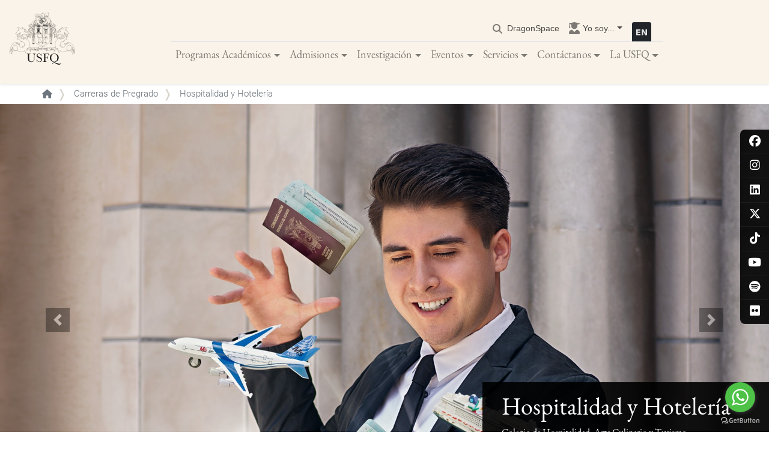

--- FILE ---
content_type: text/html; charset=UTF-8
request_url: https://www.usfq.edu.ec/es/carreras-de-pregrado/hospitalidad-y-hoteleria?utm_source=BLOG&utm_medium=CPC&utm_campaign=CMP-01509-P7K6K
body_size: 30384
content:
<!DOCTYPE html>
<html lang="es" dir="ltr" prefix="content: http://purl.org/rss/1.0/modules/content/  dc: http://purl.org/dc/terms/  foaf: http://xmlns.com/foaf/0.1/  og: http://ogp.me/ns#  rdfs: http://www.w3.org/2000/01/rdf-schema#  schema: http://schema.org/  sioc: http://rdfs.org/sioc/ns#  sioct: http://rdfs.org/sioc/types#  skos: http://www.w3.org/2004/02/skos/core#  xsd: http://www.w3.org/2001/XMLSchema# ">
  <head>
    <meta charset="utf-8" />
<meta name="description" content="Despierta tu pasión por la hospitalidad y hotelería. Administra las mejores empresas de servicios gracias a técnicas modernas en gestión de hotelería y turismo." />
<meta name="abstract" content="El objetivo general de la carrera es formar empresarios y administradores de empresas de servicios con conocimientos sólidos, tanto teóricos como prácticos, sustentados en técnicas de gestión en los diversos aspectos que conforman el sector hotelero." />
<meta name="keywords" content="hoteleria y administracion, estudiar hoteleria, estudiar hoteleria y turismo, administración turismo y hoteleria, carrera de hoteleria, hoteleria y turismo universidades, hoteleria y turismo cuantos años se estudia, administración hotelera y turismo, admi" />
<link rel="canonical" href="https://www.usfq.edu.ec/es/carreras-de-pregrado/hospitalidad-y-hoteleria" />
<meta property="og:image" content="https://www.usfq.edu.ec/sites/default/files/styles/full/public/2020-10/hospitalidad-4_0.jpg" />
<meta name="Generator" content="Drupal 10 (https://www.drupal.org)" />
<meta name="MobileOptimized" content="width" />
<meta name="HandheldFriendly" content="true" />
<meta name="viewport" content="width=device-width, initial-scale=1, shrink-to-fit=no" />
<meta http-equiv="x-ua-compatible" content="ie=edge" />
<link rel="alternate" hreflang="es" href="https://www.usfq.edu.ec/es/carreras-de-pregrado/hospitalidad-y-hoteleria" />
<link rel="alternate" hreflang="en" href="https://www.usfq.edu.ec/en/undergraduate-programs/hospitality-management" />
<link rel="icon" href="/themes/custom/usfq/favicon.ico" type="image/vnd.microsoft.icon" />
<script>window.a2a_config=window.a2a_config||{};a2a_config.callbacks=[];a2a_config.overlays=[];a2a_config.templates={};</script>

    <title>Hospitalidad y Hotelería | Universidad San Francisco de Quito</title>
            <link rel="stylesheet" media="all" href="/sites/default/files/css/css_6I5XsmJdjzDhpE9OLfONO5SQczAf28RKOxeGW8Icd7I.css?delta=0&amp;language=es&amp;theme=usfq&amp;include=[base64]" />
<link rel="stylesheet" media="all" href="https://cdnjs.cloudflare.com/ajax/libs/font-awesome/6.5.1/css/all.min.css" />
<link rel="stylesheet" media="all" href="https://use.fontawesome.com/releases/v5.15.2/css/v4-shims.css" />
<link rel="stylesheet" media="all" href="/sites/default/files/css/css_PYXeM1D06WqMoHz1bYEsaW54CR29GlNO56v2DQOV64I.css?delta=3&amp;language=es&amp;theme=usfq&amp;include=[base64]" />
<link rel="stylesheet" media="all" href="/sites/default/files/css/css_tK8S4UY2kq3V9T65OT38Ea5IoZ8kpCakzYGinSTnO_A.css?delta=4&amp;language=es&amp;theme=usfq&amp;include=[base64]" />

    <script type="application/json" data-drupal-selector="drupal-settings-json">{"path":{"baseUrl":"\/","pathPrefix":"es\/","currentPath":"node\/819","currentPathIsAdmin":false,"isFront":false,"currentLanguage":"es"},"pluralDelimiter":"\u0003","suppressDeprecationErrors":true,"gtag":{"tagId":"","consentMode":false,"otherIds":[],"events":[],"additionalConfigInfo":[]},"ajaxPageState":{"libraries":"[base64]","theme":"usfq","theme_token":null},"ajaxTrustedUrl":{"\/es\/search":true},"gtm":{"tagId":null,"settings":{"data_layer":"dataLayer","include_classes":false,"allowlist_classes":"google\nnonGooglePixels\nnonGoogleScripts\nnonGoogleIframes","blocklist_classes":"customScripts\ncustomPixels","include_environment":false,"environment_id":"","environment_token":""},"tagIds":["GTM-KFZZ6PB"]},"back_to_top":{"back_to_top_button_trigger":100,"back_to_top_speed":1200,"back_to_top_prevent_on_mobile":false,"back_to_top_prevent_in_admin":true,"back_to_top_button_type":"text","back_to_top_button_text":"\uf106"},"data":{"extlink":{"extTarget":true,"extTargetAppendNewWindowLabel":"(abre en una nueva ventana)","extTargetNoOverride":true,"extNofollow":false,"extTitleNoOverride":false,"extNoreferrer":false,"extFollowNoOverride":false,"extClass":"0","extLabel":"(link is external)","extImgClass":false,"extSubdomains":false,"extExclude":"","extInclude":"","extCssExclude":"","extCssInclude":"","extCssExplicit":"","extAlert":false,"extAlertText":"This link will take you to an external web site. We are not responsible for their content.","extHideIcons":false,"mailtoClass":"0","telClass":"","mailtoLabel":"(link sends email)","telLabel":"(link is a phone number)","extUseFontAwesome":true,"extIconPlacement":"append","extPreventOrphan":false,"extFaLinkClasses":"fa fa-external-link","extFaMailtoClasses":"fa fa-envelope-o","extAdditionalLinkClasses":"","extAdditionalMailtoClasses":"","extAdditionalTelClasses":"","extFaTelClasses":"fa fa-phone","whitelistedDomains":[],"extExcludeNoreferrer":""}},"field_group":{"html_element":{"mode":"full","context":"view","settings":{"classes":"title-container","id":"","element":"div","show_label":false,"label_element":"h3","label_element_classes":"","attributes":"","effect":"none","speed":"fast","show_empty_fields":false}}},"user":{"uid":0,"permissionsHash":"5ad004318631bcd3b1807cdec8b03a1731341cd6936025bf8d14a7b5f28abc51"}}</script>
<script src="/sites/default/files/js/js_nTLeWb4S8Y2F01SZgrc6PbiZw_1_Pv_lJ6s9afxiDEA.js?scope=header&amp;delta=0&amp;language=es&amp;theme=usfq&amp;include=[base64]"></script>
<script src="/modules/contrib/google_tag/js/gtag.js?t61sfd"></script>
<script src="/modules/contrib/google_tag/js/gtm.js?t61sfd"></script>

  </head>
  <body class="layout-no-sidebars page-node-819 path-node node--type-undergraduate-career">
    <a href="#main-content" class="visually-hidden focusable skip-link">
      Pasar al contenido principal
    </a>
    <noscript><iframe src="https://www.googletagmanager.com/ns.html?id=GTM-KFZZ6PB"
                  height="0" width="0" style="display:none;visibility:hidden"></iframe></noscript>

      <div class="dialog-off-canvas-main-canvas" data-off-canvas-main-canvas>
    <div id="page-wrapper">
    <div id="page">
        <div id="global-social-networks">
            
              <ul class="clearfix nav">
                                  <li class="social-nav-item facebook">
                        <a href="https://www.facebook.com/USFQEcuador/" class="icon-social-facebook" title="facebook"><i class="fa-brands fa-facebook" aria-hidden="true"></i></a>
                      </li>
                            <li class="social-nav-item instagram">
                        <a href="https://www.instagram.com/usfq/" class="icon-social-instagram" title="instagram"><i class="fa-brands fa-instagram" aria-hidden="true"></i></a>
                      </li>
                            <li class="social-nav-item linkedin">
                        <a href="https://www.linkedin.com/school/universidad-san-francisco-de-quito/" class="icon-social-linkedin" title="linkedin"><i class="fa-brands fa-linkedin" aria-hidden="true"></i></a>
                      </li>
                            <li class="social-nav-item x-twitter">
                        <a href="https://twitter.com/USFQ_Ecuador" class="icon-social-x-twitter" title="x-twitter"><i class="fa-brands fa-x-twitter" aria-hidden="true"></i></a>
                      </li>
                            <li class="social-nav-item tiktok">
                        <a href="https://www.tiktok.com/@usfq_ec" class="icon-social-tiktok" title="tiktok"><i class="fa-brands fa-tiktok" aria-hidden="true"></i></a>
                      </li>
                            <li class="social-nav-item youtube">
                        <a href="https://www.youtube.com/user/USFQEcuador" class="icon-social-youtube" title="youtube"><i class="fa-brands fa-youtube" aria-hidden="true"></i></a>
                      </li>
                            <li class="social-nav-item spotify">
                        <a href="https://open.spotify.com/user/usfqsocial" class="icon-social-spotify" title="spotify"><i class="fa-brands fa-spotify" aria-hidden="true"></i></a>
                      </li>
                            <li class="social-nav-item flickr">
                        <a href="https://www.flickr.com/photos/usfq1/albums" class="icon-social-flickr" title="flickr"><i class="fa-brands fa-flickr" aria-hidden="true"></i></a>
                      </li>
              </ul>
      


        </div><nav class="navbar navbar-expand-lg navbar-light bg-white py-3 shadow-sm bg-usfq">
            <div class="megamenu-header">
                      <a href="/es" title="Inicio" rel="home" class="navbar-brand pb-0 pb-lg-3">
              <img src="/themes/custom/usfq/logo.svg" alt="Inicio" class="img-fluid site-logo" />
        <img src="/themes/custom/usfq/images/logo_usfq_pq.svg" alt="Inicio" class="img-fluid site-logo-scrolled" />
          </a>
  
                <div class="buttons-wrapper">
                    <button type="button" data-toggle="collapse" data-target="#navbarContent" aria-controls="navbars" aria-expanded="false" aria-label="Toggle navigation" class="navbar-toggler shadow-sm">
                        <span class="navbar-toggler-icon"></span>
                    </button>
                      <div class="language-switcher-language-url block block-language block-language-blocklanguage-interface" id="block-languageswitcher" role="navigation">
  
    
      <div class="content">
      

  <nav class="links nav links-inline"><span hreflang="es" data-drupal-link-system-path="node/819" class="es nav-link is-active" aria-current="page"><a href="/es/carreras-de-pregrado/hospitalidad-y-hoteleria" class="language-link is-active" hreflang="es" data-drupal-link-system-path="node/819" aria-current="page">    <img class="language-icon" src="/modules/custom/usfq_general/flags/es.svg" width="32" height="32" alt="Español" title="Español" loading="lazy" typeof="foaf:Image" />

</a></span><span hreflang="en" data-drupal-link-system-path="node/819" class="en nav-link"><a href="/en/undergraduate-programs/hospitality-management" class="language-link" hreflang="en" data-drupal-link-system-path="node/819">    <img class="language-icon" src="/modules/custom/usfq_general/flags/en.svg" width="32" height="32" alt="English" title="English" loading="lazy" typeof="foaf:Image" />

</a></span></nav>

    </div>
  </div>


                </div>
            </div>

            <div id="navbarContent" class="navbar-collapse collapse">
                <div class='mx-auto'>
                    <div class="navbar-nav d-flex justify-content-end border-bottom font-size-1 user-menu">
                        <div class="search-bar">
                          <a href="/search" data-drupal-link-system-path="search" id="search-toggle">
                            <i class="fas fa-search"></i>
                            <span class="search-text">
                              <span class="es">Buscar</span>
                              <span class="en">Search</span>
                            </span>
                          </a>
                        </div>
                        

              <ul class="clearfix nav navbar-nav">
                    <li class="nav-item">
                                                      <a href="https://dragonspace.usfq.edu.ec" class="nav-link nav-link-https--dragonspaceusfqeduec">DragonSpace</a>
                        </li>
                  <li class="nav-item menu-item--expanded dropdown">
                                          <span title="Acceso rápido a lo que más necesitas" class="nav-link dropdown-toggle nav-link-" data-toggle="dropdown" aria-expanded="false" aria-haspopup="true">Yo soy...</span>
                        <ul class="dropdown-menu">
                    <li class="dropdown-item menu-item--collapsed">
                                                                              <a href="/es/useraccountmodal/estudiante" class="nav-link nav-link--es-useraccountmodal-estudiante use-ajax" data-dialog-type="modal" data-toggle="tooltip" data-placement="bottom" data-dialog-options="{&quot;title&quot;:&quot;&lt;span class=&#039;title-icon-Estudiante&#039;&gt;&lt;/span&gt;Estudiante&quot;, &quot;classes&quot;:{&quot;ui-dialog&quot;:&quot;account-custom-modal&quot;}}" data-drupal-link-system-path="useraccountmodal/estudiante">Estudiante</a>
                        </li>
                  <li class="dropdown-item menu-item--collapsed">
                                                                              <a href="/es/useraccountmodal/profesor" class="nav-link nav-link--es-useraccountmodal-profesor use-ajax" data-dialog-type="modal" data-toggle="tooltip" data-placement="bottom" data-dialog-options="{&quot;title&quot;:&quot;&lt;span class=&#039;title-icon-Profesor&#039;&gt;&lt;/span&gt;Profesor&quot;, &quot;classes&quot;:{&quot;ui-dialog&quot;:&quot;account-custom-modal&quot;}}" data-drupal-link-system-path="useraccountmodal/profesor">Profesor</a>
                        </li>
                  <li class="dropdown-item menu-item--collapsed">
                                                                              <a href="/es/useraccountmodal/alumni" class="nav-link nav-link--es-useraccountmodal-alumni use-ajax" data-dialog-type="modal" data-toggle="tooltip" data-placement="bottom" data-dialog-options="{&quot;title&quot;:&quot;&lt;span class=&#039;title-icon-Alumni&#039;&gt;&lt;/span&gt;Alumni&quot;, &quot;classes&quot;:{&quot;ui-dialog&quot;:&quot;account-custom-modal&quot;}}" data-drupal-link-system-path="useraccountmodal/alumni">Alumni</a>
                        </li>
                  <li class="dropdown-item menu-item--collapsed">
                                                                              <a href="/es/useraccountmodal/aspirante" class="nav-link nav-link--es-useraccountmodal-aspirante use-ajax" data-dialog-type="modal" data-toggle="tooltip" data-placement="bottom" data-dialog-options="{&quot;title&quot;:&quot;&lt;span class=&#039;title-icon-Aspirante&#039;&gt;&lt;/span&gt;Aspirante&quot;, &quot;classes&quot;:{&quot;ui-dialog&quot;:&quot;account-custom-modal&quot;}}" data-drupal-link-system-path="useraccountmodal/aspirante">Aspirante</a>
                        </li>
                  <li class="dropdown-item menu-item--collapsed">
                                                                              <a href="/es/useraccountmodal/medios" class="nav-link nav-link--es-useraccountmodal-medios use-ajax" data-dialog-type="modal" data-toggle="tooltip" data-placement="bottom" data-dialog-options="{&quot;title&quot;:&quot;&lt;span class=&#039;title-icon-Medios&#039;&gt;&lt;/span&gt;Medios&quot;, &quot;classes&quot;:{&quot;ui-dialog&quot;:&quot;account-custom-modal&quot;}}" data-drupal-link-system-path="useraccountmodal/medios">Medios</a>
                        </li>
                  <li class="dropdown-item menu-item--collapsed">
                                                                              <a href="/es/useraccountmodal/investigador" class="nav-link nav-link--es-useraccountmodal-investigador use-ajax" data-dialog-type="modal" data-toggle="tooltip" data-placement="bottom" data-dialog-options="{&quot;title&quot;:&quot;&lt;span class=&#039;title-icon-Investigador&#039;&gt;&lt;/span&gt;Investigador&quot;, &quot;classes&quot;:{&quot;ui-dialog&quot;:&quot;account-custom-modal&quot;}}" data-drupal-link-system-path="useraccountmodal/investigador">Investigador</a>
                        </li>
            </ul>
      
                </li>
            </ul>
      

  <div class="language-switcher-language-url block block-language block-language-blocklanguage-interface" id="block-languageswitcher" role="navigation">
  
    
      <div class="content">
      

  <nav class="links nav links-inline"><span hreflang="es" data-drupal-link-system-path="node/819" class="es nav-link is-active" aria-current="page"><a href="/es/carreras-de-pregrado/hospitalidad-y-hoteleria" class="language-link is-active" hreflang="es" data-drupal-link-system-path="node/819" aria-current="page">    <img class="language-icon" src="/modules/custom/usfq_general/flags/es.svg" width="32" height="32" alt="Español" title="Español" loading="lazy" typeof="foaf:Image" />

</a></span><span hreflang="en" data-drupal-link-system-path="node/819" class="en nav-link"><a href="/en/undergraduate-programs/hospitality-management" class="language-link" hreflang="en" data-drupal-link-system-path="node/819">    <img class="language-icon" src="/modules/custom/usfq_general/flags/en.svg" width="32" height="32" alt="English" title="English" loading="lazy" typeof="foaf:Image" />

</a></span></nav>

    </div>
  </div>


                    </div>
                    <div class="navbar-nav mx-auto">
                        

			
	<ul class="clearfix navbar-nav">
									
																	
				
				<li class="nav-item nav-link-wrapper">
					
											<a href="" class="nav-link dropdown-toggle" data-toggle="dropdown" data-target="#" data-display="static">Programas Académicos</a>
					
																							<div class="dropdown-menu vw-100 position-absolute top-auto">
								<div class="inner-wrapper">
									
  
  <div class="menu_link_content menu-link-contentmain view-mode-default menu-dropdown menu-dropdown-0 menu-type-default">
              
						
	<ul class="menu-level-1 row w-100">
									
																																	
				
				<li class="col-lg-4 nav-link-wrapper hide-mobile has-block">
					
											<a href="" class="hide">Column 1</a>
					
																							
  
  <div class="menu_link_content menu-link-contentmain view-mode-default menu-dropdown menu-dropdown-1 menu-type-default">
              

										<div class="field field--name-field-block field--type-entity-reference-revisions field--label-hidden field__item">  <div class="paragraph paragraph--type--responsive-image paragraph--view-mode--default">
          

										<div class="field field--name-field-responsive-image field--type-entity-reference field--label-hidden field__item"><div>
  
  

	<div class="field field--name-field-media-image field--type-image field--label-visually_hidden">
					  <img alt="Programas Académicos Megamenú" loading="eager" src="/sites/default/files/2021-12/megamenu-programas-1.jpg" width="960" height="720" typeof="foaf:Image" />


			</div>

</div>
</div>
						
      </div>
</div>
						

										<div class="field field--name-field-show-block field--type-boolean field--label-hidden field__item"></div>
						
      </div>



															</li>

																
																																	
				
				<li class="col-lg-4 nav-link-wrapper px-3 px-lg-5 my-2 my-lg-5">
					
											<a href="" class="hide">Column 2</a>
					
																							
  
  <div class="menu_link_content menu-link-contentmain view-mode-default menu-dropdown menu-dropdown-1 menu-type-default">
              
						
	<ul class="menu-level-2">
									
								
				
				<li class="nav-link-wrapper pt-2 -">
					
											<span class="nav-link dropdown-toggle">Programas Académicos</span>
					
																							
  
  <div class="menu_link_content menu-link-contentmain view-mode-default menu-dropdown menu-dropdown-2 menu-type-default">
              
						
	<ul class="menu-level-3">
									
								
				
				<li class="nav-link-wrapper">
					
											<a href="/es/carreras-de-pregrado" class="nav-link dropdown-toggle" data-drupal-link-system-path="node/954">Pregrado</a>
					
																							
  
  <div class="menu_link_content menu-link-contentmain view-mode-default menu-dropdown menu-dropdown-3 menu-type-default">
              
						
	<ul class="menu-level-4">
									
								
				
				<li class="nav-link-wrapper hide-mobile has-block -">
					
											<a href="/es/subespecializaciones" class="nav-link no-children" data-drupal-link-system-path="node/1817">Subespecializaciones</a>
					
																							
  
  <div class="menu_link_content menu-link-contentmain view-mode-default menu-dropdown menu-dropdown-4 menu-type-default">
              

										<div class="field field--name-field-show-block field--type-boolean field--label-hidden field__item"></div>
						
      </div>



															</li>

										</ul>




										<div class="field field--name-field-show-block field--type-boolean field--label-hidden field__item"></div>
						
      </div>



															</li>

																
								
				
				<li class="nav-link-wrapper">
					
											<a href="/es/posgrados" class="nav-link no-children" data-drupal-link-system-path="node/1110">Posgrado</a>
					
																							
  
  <div class="menu_link_content menu-link-contentmain view-mode-default menu-dropdown menu-dropdown-3 menu-type-default">
              

										<div class="field field--name-field-show-block field--type-boolean field--label-hidden field__item"></div>
						
      </div>



															</li>

																
								
				
				<li class="nav-link-wrapper">
					
											<a href="/es/colegios-academicos" class="nav-link no-children" data-drupal-link-system-path="node/1721">Colegios Académicos</a>
					
																							
  
  <div class="menu_link_content menu-link-contentmain view-mode-default menu-dropdown menu-dropdown-3 menu-type-default">
              

										<div class="field field--name-field-show-block field--type-boolean field--label-hidden field__item"></div>
						
      </div>



															</li>

										</ul>




										<div class="field field--name-field-show-block field--type-boolean field--label-hidden field__item"></div>
						
      </div>



															</li>

																
								
				
				<li class="nav-link-wrapper pt-2 -">
					
											<span class="nav-link dropdown-toggle">Sedes y Estaciones</span>
					
																							
  
  <div class="menu_link_content menu-link-contentmain view-mode-default menu-dropdown menu-dropdown-2 menu-type-default">
              
						
	<ul class="menu-level-3">
									
								
				
				<li class="nav-link-wrapper">
					
											<a href="/es/galapagos" class="nav-link no-children" data-drupal-link-system-path="node/1339">Sede Galápagos: San Cristóbal</a>
					
																							
  
  <div class="menu_link_content menu-link-contentmain view-mode-default menu-dropdown menu-dropdown-3 menu-type-default">
              

										<div class="field field--name-field-block field--type-entity-reference-revisions field--label-hidden field__item">  <div class="paragraph paragraph--type--view paragraph--view-mode--default">
          
      </div>
</div>
						

										<div class="field field--name-field-show-block field--type-boolean field--label-hidden field__item"></div>
						
      </div>



															</li>

																
								
				
				<li class="nav-link-wrapper">
					
											<a href="/es/galapagos-campus-santa-cruz" class="nav-link no-children" data-drupal-link-system-path="node/9926">Sede Galápagos: Campus Santa Cruz</a>
					
																							
  
  <div class="menu_link_content menu-link-contentmain view-mode-default menu-dropdown menu-dropdown-3 menu-type-default">
              
      </div>



															</li>

																
								
				
				<li class="nav-link-wrapper">
					
											<a href="/es/estacion-de-biodiversidad-tiputini-tbs" class="nav-link no-children" data-drupal-link-system-path="node/1377">Estación de Biodiversidad Tiputini</a>
					
																							
  
  <div class="menu_link_content menu-link-contentmain view-mode-default menu-dropdown menu-dropdown-3 menu-type-default">
              

										<div class="field field--name-field-block field--type-entity-reference-revisions field--label-hidden field__item">  <div class="paragraph paragraph--type--view paragraph--view-mode--default">
          
      </div>
</div>
						

										<div class="field field--name-field-show-block field--type-boolean field--label-hidden field__item"></div>
						
      </div>



															</li>

										</ul>




										<div class="field field--name-field-show-block field--type-boolean field--label-hidden field__item"></div>
						
      </div>



															</li>

										</ul>




										<div class="field field--name-field-show-block field--type-boolean field--label-hidden field__item"></div>
						
      </div>



															</li>

																
																																	
				
				<li class="col-lg-4 nav-link-wrapper px-3 px-lg-5 my-2 my-lg-5">
					
											<a href="" class="hide">Column 3</a>
					
																							
  
  <div class="menu_link_content menu-link-contentmain view-mode-default menu-dropdown menu-dropdown-1 menu-type-default">
              
						
	<ul class="menu-level-2">
									
								
				
				<li class="nav-link-wrapper pt-2">
					
											<a href="/es/programas-educacion-continua" class="nav-link dropdown-toggle" data-drupal-link-system-path="node/1901">Programas Educación Continua</a>
					
																							
  
  <div class="menu_link_content menu-link-contentmain view-mode-default menu-dropdown menu-dropdown-2 menu-type-default">
              
						
	<ul class="menu-level-3">
									
								
				
				<li class="nav-link-wrapper">
					
											<a href="/es/educacion-continua" class="nav-link no-children" data-drupal-link-system-path="node/1311">Educación Continua</a>
					
																							
  
  <div class="menu_link_content menu-link-contentmain view-mode-default menu-dropdown menu-dropdown-3 menu-type-default">
              

										<div class="field field--name-field-show-block field--type-boolean field--label-hidden field__item"></div>
						
      </div>



															</li>

																
								
				
				<li class="nav-link-wrapper -">
					
											<a href="/es/escuelas/educacion-empresarial" class="nav-link no-children" data-drupal-link-system-path="node/2969">Escuela de Empresas</a>
					
																							
  
  <div class="menu_link_content menu-link-contentmain view-mode-default menu-dropdown menu-dropdown-3 menu-type-default">
              

										<div class="field field--name-field-show-block field--type-boolean field--label-hidden field__item"></div>
						
      </div>



															</li>

																
								
				
				<li class="nav-link-wrapper">
					
											<a href="/es/cisco-networking-academy" class="nav-link no-children" data-drupal-link-system-path="node/1315">CISCO Networking Academy</a>
					
																							
  
  <div class="menu_link_content menu-link-contentmain view-mode-default menu-dropdown menu-dropdown-3 menu-type-default">
              

										<div class="field field--name-field-show-block field--type-boolean field--label-hidden field__item"></div>
						
      </div>



															</li>

																
								
				
				<li class="nav-link-wrapper -">
					
											<a href="/es/culinary-school" class="nav-link no-children" data-drupal-link-system-path="node/4072">Culinary School</a>
					
																							
  
  <div class="menu_link_content menu-link-contentmain view-mode-default menu-dropdown menu-dropdown-3 menu-type-default">
              

										<div class="field field--name-field-show-block field--type-boolean field--label-hidden field__item"></div>
						
      </div>



															</li>

																
								
				
				<li class="nav-link-wrapper">
					
											<a href="/es/instituto-de-ensenanza-y-aprendizaje-idea" class="nav-link no-children" data-drupal-link-system-path="node/1312">IDEA</a>
					
																							
  
  <div class="menu_link_content menu-link-contentmain view-mode-default menu-dropdown menu-dropdown-3 menu-type-default">
              

										<div class="field field--name-field-show-block field--type-boolean field--label-hidden field__item"></div>
						
      </div>



															</li>

										</ul>




										<div class="field field--name-field-show-block field--type-boolean field--label-hidden field__item"></div>
						
      </div>



															</li>

																
								
				
				<li class="nav-link-wrapper pt-2">
					
											<a href="/es/opi" class="nav-link dropdown-toggle" data-drupal-link-system-path="node/1399">Programas Internacionales</a>
					
																							
  
  <div class="menu_link_content menu-link-contentmain view-mode-default menu-dropdown menu-dropdown-2 menu-type-default">
              
						
	<ul class="menu-level-3">
									
								
				
				<li class="nav-link-wrapper">
					
											<a href="/es/opi/estudiantes-nacionales" class="nav-link no-children" data-drupal-link-system-path="node/1408">Intercambio Estudiantes USFQ</a>
					
																							
  
  <div class="menu_link_content menu-link-contentmain view-mode-default menu-dropdown menu-dropdown-3 menu-type-default">
              

										<div class="field field--name-field-show-block field--type-boolean field--label-hidden field__item"></div>
						
      </div>



															</li>

																
								
				
				<li class="nav-link-wrapper">
					
											<a href="/es/opi/internacional" class="nav-link no-children" data-drupal-link-system-path="node/1409">Información Estudiantes Internacionales</a>
					
																							
  
  <div class="menu_link_content menu-link-contentmain view-mode-default menu-dropdown menu-dropdown-3 menu-type-default">
              

										<div class="field field--name-field-show-block field--type-boolean field--label-hidden field__item"></div>
						
      </div>



															</li>

																
								
				
				<li class="nav-link-wrapper -">
					
											<a href="https://gaiaseuropa.com/" class="nav-link no-children">Gaias Europa by USFQ</a>
					
																							
  
  <div class="menu_link_content menu-link-contentmain view-mode-default menu-dropdown menu-dropdown-3 menu-type-default">
              

										<div class="field field--name-field-show-block field--type-boolean field--label-hidden field__item"></div>
						
      </div>



															</li>

										</ul>




										<div class="field field--name-field-block field--type-entity-reference-revisions field--label-hidden field__item">  <div class="paragraph paragraph--type--view paragraph--view-mode--default">
          
      </div>
</div>
						

										<div class="field field--name-field-show-block field--type-boolean field--label-hidden field__item"></div>
						
      </div>



															</li>

										</ul>




										<div class="field field--name-field-show-block field--type-boolean field--label-hidden field__item"></div>
						
      </div>



															</li>

										</ul>



      </div>



								</div>
							</div>
															</li>

																
																	
				
				<li class="nav-item nav-link-wrapper">
					
											<a href="" class="nav-link dropdown-toggle" data-toggle="dropdown" data-target="#" data-display="static">Admisiones</a>
					
																							<div class="dropdown-menu vw-100 position-absolute top-auto">
								<div class="inner-wrapper">
									
  
  <div class="menu_link_content menu-link-contentmain view-mode-default menu-dropdown menu-dropdown-0 menu-type-default">
              
						
	<ul class="menu-level-1 row w-100">
									
																																	
				
				<li class="col-md-4 nav-link-wrapper px-3 px-lg-5 my-2 my-lg-5">
					
											<a href="" class="hide">Column 1</a>
					
																							
  
  <div class="menu_link_content menu-link-contentmain view-mode-default menu-dropdown menu-dropdown-1 menu-type-default">
              
						
	<ul class="menu-level-2">
									
								
				
				<li class="nav-link-wrapper -">
					
											<a href="/es/admisiones" class="nav-link no-children" data-drupal-link-system-path="node/1357">Admisiones</a>
					
																							
  
  <div class="menu_link_content menu-link-contentmain view-mode-default menu-dropdown menu-dropdown-2 menu-type-default">
              

										<div class="field field--name-field-show-block field--type-boolean field--label-hidden field__item"></div>
						
      </div>



															</li>

																
								
				
				<li class="nav-link-wrapper">
					
											<a href="/es/admisiones/pregrado" class="nav-link no-children" data-drupal-link-system-path="node/1352">Admisiones Pregrado</a>
					
																							
  
  <div class="menu_link_content menu-link-contentmain view-mode-default menu-dropdown menu-dropdown-2 menu-type-default">
              

										<div class="field field--name-field-show-block field--type-boolean field--label-hidden field__item"></div>
						
      </div>



															</li>

																
								
				
				<li class="nav-link-wrapper">
					
											<a href="/es/admisiones/posgrado" class="nav-link no-children" data-drupal-link-system-path="node/1349">Admisiones Posgrado</a>
					
																							
  
  <div class="menu_link_content menu-link-contentmain view-mode-default menu-dropdown menu-dropdown-2 menu-type-default">
              

										<div class="field field--name-field-show-block field--type-boolean field--label-hidden field__item"></div>
						
      </div>



															</li>

																
								
				
				<li class="nav-link-wrapper">
					
											<a href="/es/becas-y-asistencia-financiera" class="nav-link no-children" data-drupal-link-system-path="node/1373">Asistencia Financiera y Becas</a>
					
																							
  
  <div class="menu_link_content menu-link-contentmain view-mode-default menu-dropdown menu-dropdown-2 menu-type-default">
              

										<div class="field field--name-field-show-block field--type-boolean field--label-hidden field__item"></div>
						
      </div>



															</li>

										</ul>




										<div class="field field--name-field-show-block field--type-boolean field--label-hidden field__item"></div>
						
      </div>



															</li>

																
																																	
				
				<li class="col-lg-4 nav-link-wrapper px-3 px-lg-5 my-2 my-lg-5 hide-mobile has-block">
					
											<a href="" class="hide">Column 2</a>
					
																							
  
  <div class="menu_link_content menu-link-contentmain view-mode-default menu-dropdown menu-dropdown-1 menu-type-default">
              

										<div class="field field--name-field-block field--type-entity-reference-revisions field--label-hidden field__item">  <div class="paragraph paragraph--type--simple-content paragraph--view-mode--default">
          

										<div class="clearfix text-formatted field field--name-field-content field--type-text-long field--label-hidden field__item"><div class="mb-4">
<p class="font-weight-bold">Departamento de Admisiones</p>

<p class="pl-4">Horario: de 8H00 a 18H00</p>

<p class="pl-4"><a href="tel:+59322971821">(+593) 02 297 1821</a> | <a href="tel:+59322971822">(+593) 02 297 1822</a></p>

<p class="pl-4"><a href="mailto:admisiones@usfq.edu.ec">admisiones@usfq.edu.ec</a></p>
</div>

<div class="mb-4">
<p class="font-weight-bold">Oficina Ibarra</p>

<p class="pl-4">Calle Juan de la Roca 10-46 y Avenida Ricardo Sánchez, sector Pilanqui del Cantón de Ibarra</p>

<p class="pl-4">Teléfono: <a href="tel:+59322971867">(+593) 02 506 1867</a></p>
</div>
</div>
						
      </div>
</div>
						

										<div class="field field--name-field-show-block field--type-boolean field--label-hidden field__item"></div>
						
      </div>



															</li>

																
																																	
				
				<li class="col-lg-4 nav-link-wrapper px-3 px-lg-5 my-2 my-lg-5 hide-mobile has-block">
					
											<a href="" class="hide">Column 3</a>
					
																							
  
  <div class="menu_link_content menu-link-contentmain view-mode-default menu-dropdown menu-dropdown-1 menu-type-default">
              

										<div class="field field--name-field-block field--type-entity-reference-revisions field--label-hidden field__item">  <div class="paragraph paragraph--type--simple-content paragraph--view-mode--default">
          

										<div class="clearfix text-formatted field field--name-field-content field--type-text-long field--label-hidden field__item"><div class="mb-4">
<p class="font-weight-bold">Soporte en WhatsApp</p>

<p class="pl-4"><a href="tel:+593997410135">(+593) 09 9741 0135</a></p>

<p class="pl-4"><a href="tel:+593988052155">(+593) 09 8805 2155</a></p>
</div>
</div>
						
      </div>
</div>
						

										<div class="field field--name-field-show-block field--type-boolean field--label-hidden field__item"></div>
						
      </div>



															</li>

										</ul>



      </div>



								</div>
							</div>
															</li>

																
																	
				
				<li class="nav-item nav-link-wrapper">
					
											<a href="" class="nav-link dropdown-toggle" data-toggle="dropdown" data-target="#" data-display="static">Investigación</a>
					
																							<div class="dropdown-menu vw-100 position-absolute top-auto">
								<div class="inner-wrapper">
									
  
  <div class="menu_link_content menu-link-contentmain view-mode-default menu-dropdown menu-dropdown-0 menu-type-default">
              
						
	<ul class="menu-level-1 row w-100">
									
																																	
				
				<li class="col-lg-4 nav-link-wrapper hide-mobile has-block">
					
											<a href="" class="hide">Column 1</a>
					
																							
  
  <div class="menu_link_content menu-link-contentmain view-mode-default menu-dropdown menu-dropdown-1 menu-type-default">
              

										<div class="field field--name-field-block field--type-entity-reference-revisions field--label-hidden field__item">  <div class="paragraph paragraph--type--responsive-image paragraph--view-mode--default">
          

										<div class="field field--name-field-responsive-image field--type-entity-reference field--label-hidden field__item"><div>
  
  

	<div class="field field--name-field-media-image field--type-image field--label-visually_hidden">
					  <img alt="Megamenú Investigación" loading="eager" src="/sites/default/files/2021-12/megamenu_investigacion-1.jpg" width="960" height="720" typeof="foaf:Image" />


			</div>

</div>
</div>
						
      </div>
</div>
						

										<div class="field field--name-field-show-block field--type-boolean field--label-hidden field__item"></div>
						
      </div>



															</li>

																
																																	
				
				<li class="col-lg-4 nav-link-wrapper px-3 px-lg-5 my-2 my-lg-5">
					
											<a href="" class="hide">Column 2</a>
					
																							
  
  <div class="menu_link_content menu-link-contentmain view-mode-default menu-dropdown menu-dropdown-1 menu-type-default">
              
						
	<ul class="menu-level-2">
									
								
				
				<li class="nav-link-wrapper pt-2">
					
											<a href="/es/decanato-de-investigacion-y-creatividad" class="nav-link dropdown-toggle" data-drupal-link-system-path="node/1396">Decanato de investigación</a>
					
																							
  
  <div class="menu_link_content menu-link-contentmain view-mode-default menu-dropdown menu-dropdown-2 menu-type-default">
              
						
	<ul class="menu-level-3">
									
								
				
				<li class="nav-link-wrapper -">
					
											<a href="https://research.usfq.edu.ec/" class="nav-link no-children">Investigación científica</a>
					
																							
  
  <div class="menu_link_content menu-link-contentmain view-mode-default menu-dropdown menu-dropdown-3 menu-type-default">
              

										<div class="field field--name-field-show-block field--type-boolean field--label-hidden field__item"></div>
						
      </div>



															</li>

																
								
				
				<li class="nav-link-wrapper">
					
											<a href="/es/institutos-de-investigacion" class="nav-link no-children" data-drupal-link-system-path="node/1111">Institutos de Investigación</a>
					
																							
  
  <div class="menu_link_content menu-link-contentmain view-mode-default menu-dropdown menu-dropdown-3 menu-type-default">
              

										<div class="field field--name-field-show-block field--type-boolean field--label-hidden field__item"></div>
						
      </div>



															</li>

																
								
				
				<li class="nav-link-wrapper">
					
											<a href="/es/grupos-de-investigacion" class="nav-link no-children" data-drupal-link-system-path="node/3469">Grupos de Investigación</a>
					
																							
  
  <div class="menu_link_content menu-link-contentmain view-mode-default menu-dropdown menu-dropdown-3 menu-type-default">
              

										<div class="field field--name-field-block field--type-entity-reference-revisions field--label-hidden field__item">  <div class="paragraph paragraph--type--view paragraph--view-mode--default">
          
      </div>
</div>
						

										<div class="field field--name-field-show-block field--type-boolean field--label-hidden field__item"></div>
						
      </div>



															</li>

																
								
				
				<li class="nav-link-wrapper hide-mobile has-block -">
					
											<a href="/es/usfq-press" class="nav-link no-children" data-drupal-link-system-path="node/1814">USFQ Press</a>
					
																							
  
  <div class="menu_link_content menu-link-contentmain view-mode-default menu-dropdown menu-dropdown-3 menu-type-default">
              

										<div class="field field--name-field-show-block field--type-boolean field--label-hidden field__item"></div>
						
      </div>



															</li>

																
								
				
				<li class="nav-link-wrapper">
					
											<a href="https://revistas.usfq.edu.ec/" class="nav-link no-children">Revistas Académicas</a>
					
																							
  
  <div class="menu_link_content menu-link-contentmain view-mode-default menu-dropdown menu-dropdown-3 menu-type-default">
              

										<div class="field field--name-field-show-block field--type-boolean field--label-hidden field__item"></div>
						
      </div>



															</li>

																
								
				
				<li class="nav-link-wrapper">
					
											<a href="https://libros.usfq.edu.ec/" class="nav-link no-children">Libros</a>
					
																							
  
  <div class="menu_link_content menu-link-contentmain view-mode-default menu-dropdown menu-dropdown-3 menu-type-default">
              

										<div class="field field--name-field-show-block field--type-boolean field--label-hidden field__item"></div>
						
      </div>



															</li>

																
								
				
				<li class="nav-link-wrapper">
					
											<a href="/es/high-performance-computing-hpc" class="nav-link no-children" data-drupal-link-system-path="node/1378">High Performance Computing System - HPC</a>
					
																							
  
  <div class="menu_link_content menu-link-contentmain view-mode-default menu-dropdown menu-dropdown-3 menu-type-default">
              

										<div class="field field--name-field-show-block field--type-boolean field--label-hidden field__item"></div>
						
      </div>



															</li>

										</ul>




										<div class="field field--name-field-show-block field--type-boolean field--label-hidden field__item"></div>
						
      </div>



															</li>

																
								
				
				<li class="nav-link-wrapper pt-2">
					
											<a href="/es/comite-de-etica-de-investigacion-en-seres-humanos-ceish" class="nav-link dropdown-toggle" data-drupal-link-system-path="node/1379">Comité de Ética de Investigación en Seres Humanos “CEISH”</a>
					
																							
  
  <div class="menu_link_content menu-link-contentmain view-mode-default menu-dropdown menu-dropdown-2 menu-type-default">
              
						
	<ul class="menu-level-3">
									
								
				
				<li class="nav-link-wrapper hide-mobile has-block -">
					
											<a href="/es/comite-de-etica-de-investigacion-en-seres-humanos-ceish/nuevas-investigaciones" class="nav-link no-children" data-drupal-link-system-path="node/2451">Nuevas investigaciones</a>
					
																							
  
  <div class="menu_link_content menu-link-contentmain view-mode-default menu-dropdown menu-dropdown-3 menu-type-default">
              

										<div class="field field--name-field-show-block field--type-boolean field--label-hidden field__item"></div>
						
      </div>



															</li>

																
								
				
				<li class="nav-link-wrapper hide-mobile has-block -">
					
											<a href="/es/comite-de-etica-de-investigacion-en-seres-humanos-ceish/enmiendas" class="nav-link no-children" data-drupal-link-system-path="node/2452">Enmiendas</a>
					
																							
  
  <div class="menu_link_content menu-link-contentmain view-mode-default menu-dropdown menu-dropdown-3 menu-type-default">
              

										<div class="field field--name-field-show-block field--type-boolean field--label-hidden field__item"></div>
						
      </div>



															</li>

																
								
				
				<li class="nav-link-wrapper hide-mobile has-block -">
					
											<a href="/es/comite-de-etica-de-investigacion-en-seres-humanos-ceish/renovaciones" class="nav-link no-children" data-drupal-link-system-path="node/2453">Renovaciones</a>
					
																							
  
  <div class="menu_link_content menu-link-contentmain view-mode-default menu-dropdown menu-dropdown-3 menu-type-default">
              

										<div class="field field--name-field-show-block field--type-boolean field--label-hidden field__item"></div>
						
      </div>



															</li>

										</ul>




										<div class="field field--name-field-show-block field--type-boolean field--label-hidden field__item"></div>
						
      </div>



															</li>

										</ul>




										<div class="field field--name-field-show-block field--type-boolean field--label-hidden field__item"></div>
						
      </div>



															</li>

																
																																	
				
				<li class="col-lg-4 nav-link-wrapper px-3 px-lg-5 my-2 my-lg-5 hide-mobile has-block">
					
											<a href="" class="hide">Column 3</a>
					
																							
  
  <div class="menu_link_content menu-link-contentmain view-mode-default menu-dropdown menu-dropdown-1 menu-type-default">
              
						
	<ul class="menu-level-2">
									
								
				
				<li class="nav-link-wrapper pt-2">
					
											<a href="/es/revistas" title="Academic Journals" class="nav-link dropdown-toggle" data-drupal-link-system-path="node/1588">Revistas Académicas</a>
					
																							
  
  <div class="menu_link_content menu-link-contentmain view-mode-default menu-dropdown menu-dropdown-2 menu-type-default">
              
						
	<ul class="menu-level-3">
									
								
				
				<li class="nav-link-wrapper hide-mobile has-block -">
					
											<a href="/es/revistas/perdebate" class="nav-link no-children" data-drupal-link-system-path="node/1291">#PerDebate</a>
					
																							
  
  <div class="menu_link_content menu-link-contentmain view-mode-default menu-dropdown menu-dropdown-3 menu-type-default">
              

										<div class="field field--name-field-show-block field--type-boolean field--label-hidden field__item"></div>
						
      </div>



															</li>

																
								
				
				<li class="nav-link-wrapper hide-mobile has-block -">
					
											<a href="/es/revistas/aci-avances-en-ciencias-e-ingenierias" class="nav-link no-children" data-drupal-link-system-path="node/1282">ACI Avances en Ciencias e Ingenierías</a>
					
																							
  
  <div class="menu_link_content menu-link-contentmain view-mode-default menu-dropdown menu-dropdown-3 menu-type-default">
              

										<div class="field field--name-field-show-block field--type-boolean field--label-hidden field__item"></div>
						
      </div>



															</li>

																
								
				
				<li class="nav-link-wrapper hide-mobile has-block -">
					
											<a href="/es/revistas/archivos-academicos" class="nav-link no-children" data-drupal-link-system-path="node/1288">Archivos Académicos</a>
					
																							
  
  <div class="menu_link_content menu-link-contentmain view-mode-default menu-dropdown menu-dropdown-3 menu-type-default">
              

										<div class="field field--name-field-show-block field--type-boolean field--label-hidden field__item"></div>
						
      </div>



															</li>

																
								
				
				<li class="nav-link-wrapper hide-mobile has-block -">
					
											<a href="/es/revistas/bitacora-academica" class="nav-link no-children" data-drupal-link-system-path="node/1293">Bitácora Académica</a>
					
																							
  
  <div class="menu_link_content menu-link-contentmain view-mode-default menu-dropdown menu-dropdown-3 menu-type-default">
              

										<div class="field field--name-field-show-block field--type-boolean field--label-hidden field__item"></div>
						
      </div>



															</li>

																
								
				
				<li class="nav-link-wrapper hide-mobile has-block -">
					
											<a href="/es/revistas/el-outsider" class="nav-link no-children" data-drupal-link-system-path="node/1287">El Outsider</a>
					
																							
  
  <div class="menu_link_content menu-link-contentmain view-mode-default menu-dropdown menu-dropdown-3 menu-type-default">
              

										<div class="field field--name-field-show-block field--type-boolean field--label-hidden field__item"></div>
						
      </div>



															</li>

																
								
				
				<li class="nav-link-wrapper hide-mobile has-block -">
					
											<a href="/es/revistas/esferas" class="nav-link no-children" data-drupal-link-system-path="node/1289">Esferas</a>
					
																							
  
  <div class="menu_link_content menu-link-contentmain view-mode-default menu-dropdown menu-dropdown-3 menu-type-default">
              

										<div class="field field--name-field-show-block field--type-boolean field--label-hidden field__item"></div>
						
      </div>



															</li>

																
								
				
				<li class="nav-link-wrapper hide-mobile has-block -">
					
											<a href="/es/revistas/iuris-dictio" class="nav-link no-children" data-drupal-link-system-path="node/1283">Iuris Dictio</a>
					
																							
  
  <div class="menu_link_content menu-link-contentmain view-mode-default menu-dropdown menu-dropdown-3 menu-type-default">
              

										<div class="field field--name-field-show-block field--type-boolean field--label-hidden field__item"></div>
						
      </div>



															</li>

																
								
				
				<li class="nav-link-wrapper hide-mobile has-block -">
					
											<a href="/es/revistas/koyuntura" class="nav-link no-children" data-drupal-link-system-path="node/1303">Koyuntura</a>
					
																							
  
  <div class="menu_link_content menu-link-contentmain view-mode-default menu-dropdown menu-dropdown-3 menu-type-default">
              

										<div class="field field--name-field-show-block field--type-boolean field--label-hidden field__item"></div>
						
      </div>



															</li>

																
								
				
				<li class="nav-link-wrapper hide-mobile has-block -">
					
											<a href="/es/revistas/odontoinvestigacion" class="nav-link no-children" data-drupal-link-system-path="node/1286">Odontoinvestigación</a>
					
																							
  
  <div class="menu_link_content menu-link-contentmain view-mode-default menu-dropdown menu-dropdown-3 menu-type-default">
              

										<div class="field field--name-field-show-block field--type-boolean field--label-hidden field__item"></div>
						
      </div>



															</li>

																
								
				
				<li class="nav-link-wrapper hide-mobile has-block -">
					
											<a href="/es/revistas/polemika" class="nav-link no-children" data-drupal-link-system-path="node/1285">Polémika</a>
					
																							
  
  <div class="menu_link_content menu-link-contentmain view-mode-default menu-dropdown menu-dropdown-3 menu-type-default">
              

										<div class="field field--name-field-show-block field--type-boolean field--label-hidden field__item"></div>
						
      </div>



															</li>

																
								
				
				<li class="nav-link-wrapper hide-mobile has-block -">
					
											<a href="/es/revistas/revista-ecuatoriana-de-ornitologia" class="nav-link no-children" data-drupal-link-system-path="node/1292">Revista Ecuatoriana de Ornitología</a>
					
																							
  
  <div class="menu_link_content menu-link-contentmain view-mode-default menu-dropdown menu-dropdown-3 menu-type-default">
              

										<div class="field field--name-field-show-block field--type-boolean field--label-hidden field__item"></div>
						
      </div>



															</li>

																
								
				
				<li class="nav-link-wrapper hide-mobile has-block -">
					
											<a href="/es/revistas/usfq-law-review" class="nav-link no-children" data-drupal-link-system-path="node/1290">USFQ Law Review</a>
					
																							
  
  <div class="menu_link_content menu-link-contentmain view-mode-default menu-dropdown menu-dropdown-3 menu-type-default">
              

										<div class="field field--name-field-show-block field--type-boolean field--label-hidden field__item"></div>
						
      </div>



															</li>

																
								
				
				<li class="nav-link-wrapper hide-mobile has-block -">
					
											<a href="/es/revistas/posts" class="nav-link no-children" data-drupal-link-system-path="node/1284">post(s)</a>
					
																							
  
  <div class="menu_link_content menu-link-contentmain view-mode-default menu-dropdown menu-dropdown-3 menu-type-default">
              

										<div class="field field--name-field-show-block field--type-boolean field--label-hidden field__item"></div>
						
      </div>



															</li>

										</ul>




										<div class="field field--name-field-show-block field--type-boolean field--label-hidden field__item"></div>
						
      </div>



															</li>

										</ul>




										<div class="field field--name-field-show-block field--type-boolean field--label-hidden field__item"></div>
						
      </div>



															</li>

										</ul>



      </div>



								</div>
							</div>
															</li>

																
																	
				
				<li class="nav-item nav-link-wrapper">
					
											<a href="" class="nav-link dropdown-toggle" data-toggle="dropdown" data-target="#" data-display="static">Eventos</a>
					
																							<div class="dropdown-menu vw-100 position-absolute top-auto">
								<div class="inner-wrapper">
									
  
  <div class="menu_link_content menu-link-contentmain view-mode-default menu-dropdown menu-dropdown-0 menu-type-default">
              
						
	<ul class="menu-level-1 row w-100">
									
																						
				
				<li class="w-100 top-auto nav-link-wrapper col-lg-4 col-xl-6 usfq-events-carousel hide-mobile has-block">
					
											<a href="" class="hide">Column 1</a>
					
																							
  
  <div class="menu_link_content menu-link-contentmain view-mode-default menu-dropdown menu-dropdown-1 menu-type-default">
              

										<div class="field field--name-field-block field--type-entity-reference-revisions field--label-hidden field__item">  <div class="paragraph paragraph--type--view paragraph--view-mode--default">
          

										<div class="field field--name-field-view field--type-viewsreference field--label-hidden field__item"><div class="views-element-container">
<div class="mega-events-carrousel view view-events-carousel view-id-events_carousel view-display-id-embed_1 js-view-dom-id-842f779a362846da830ada816bac48e0edab8dddd6aef7a4b139a2a788ee7c95">
  
    
      
      <div class="view-content">
      
<div id="views-bootstrap-events-carousel-embed-1--4" class="carousel slide"
    data-interval="3000"
     data-ride="carousel"     data-pause="hover"
>
    <div class="carousel-inner">
                    <div class="carousel-item active">
                        
  <img loading="lazy" src="/sites/default/files/styles/events_carousel_image/public/2025-12/erasmusartboard_1.jpg?itok=7JqEETtn" width="950" height="430" alt="erasmus" typeof="foaf:Image" class="image-style-events-carousel-image" />



                                                  <div class="carousel-caption d-block">
                                                                            <p><a href="/es/eventos/empsocial-jornada-internacional-de-trabajo-erasmus" hreflang="es">EmpSOCIAL – Jornada Internacional de Trabajo ERASMUS+</a></p>
                                                      </div>
                                                  </div>
                    <div class="carousel-item ">
                        
  <img loading="lazy" src="/sites/default/files/styles/events_carousel_image/public/2024-02/casas-abiertas-usfq.jpg?itok=6KHHOZml" width="950" height="430" alt="casas-abiertas-usfq" typeof="foaf:Image" class="image-style-events-carousel-image" />



                                                  <div class="carousel-caption d-block">
                                                                            <p><a href="/es/eventos/casas-abiertas-usfq" hreflang="es">Casas abiertas USFQ</a></p>
                                                      </div>
                                                  </div>
                    <div class="carousel-item ">
                        
  <img loading="lazy" src="/sites/default/files/styles/events_carousel_image/public/2025-12/usfq-evento-horizontal-biodiversidad-slide-001.jpg?itok=epuh-ikm" width="950" height="430" alt="usfq-evento-horizontal-biodiversidad-slide-001" typeof="foaf:Image" class="image-style-events-carousel-image" />



                                                  <div class="carousel-caption d-block">
                                                                            <p><a href="/es/eventos/biodiversity-genomics-genome-sequencing-understanding-evolution-and-adaptation" hreflang="es">Biodiversity Genomics: From Genome Sequencing to Understanding Evolution and Adaptation</a></p>
                                                      </div>
                                                  </div>
                    <div class="carousel-item ">
                        
  <img loading="lazy" src="/sites/default/files/styles/events_carousel_image/public/2025-09/usfq-evento_international-week-fall2025.jpg?itok=BpzrRBAZ" width="950" height="430" alt="Banner International Week - Fall2025" typeof="foaf:Image" class="image-style-events-carousel-image" />



                                                  <div class="carousel-caption d-block">
                                                                            <p><a href="/es/intl-week-spring-2026" hreflang="es">International Week Spring 2026</a></p>
                                                      </div>
                                                  </div>
                    <div class="carousel-item ">
                        
  <img loading="lazy" src="/sites/default/files/styles/events_carousel_image/public/2025-12/usfq-banner1-the-host-experience.jpg?itok=Qn1dBJd3" width="950" height="430" alt="usfq-banner1-the-host-experience" typeof="foaf:Image" class="image-style-events-carousel-image" />



                                                  <div class="carousel-caption d-block">
                                                                            <p><a href="/es/eventos/host-experience" hreflang="es">The Host Experience</a></p>
                                                      </div>
                                                  </div>
      </div>
        </div>

    </div>
  
          </div>
</div>
</div>
						
      </div>
</div>
						

										<div class="field field--name-field-show-block field--type-boolean field--label-hidden field__item"></div>
						
      </div>



															</li>

																
																						
				
				<li class="w-100 top-auto nav-link-wrapper col-sm-6 col-lg-4 col-xl-3 usfq-events-table px-3 px-lg-3 py-2 py-lg-0 my-0 my-lg-3">
					
											<a href="" class="hide">Column 2</a>
					
																							
  
  <div class="menu_link_content menu-link-contentmain view-mode-default menu-dropdown menu-dropdown-1 menu-type-default">
              

										<div class="field field--name-field-block field--type-entity-reference-revisions field--label-hidden field__item">  <div class="paragraph paragraph--type--view paragraph--view-mode--default">
          

										<div class="field field--name-field-view field--type-viewsreference field--label-hidden field__item"><div class="views-element-container"><h2 class="text-center viewsreference--view-title">
    Eventos
</h2>
<div class="events-table view view-events view-id-events view-display-id-embed_1 js-view-dom-id-58e690444ff3372a41b6c1f9b27246702e84dc16d68f0471b5597a91d4adf5d7">
  
    
      
      <div class="view-content">
      
  <div class="table-responsive">

<table class="table cols-0">
      <tbody>
          <tr class="row-table">
                                                                                        <td class="priority-low views-field views-field-field-date-range views-align-center"><time datetime="2026-01-25T13:00:00Z" class="datetime">25 Ene</time>
          </td>
                                                                                        <td class="priority-low views-field views-field-field-display-title views-align-left"><a href="/es/eventos/empsocial-jornada-internacional-de-trabajo-erasmus" hreflang="es">EmpSOCIAL – Jornada Internacional de Trabajo ERASMUS+</a>          </td>
              </tr>
          <tr class="row-table">
                                                                                        <td class="priority-low views-field views-field-field-date-range views-align-center"><time datetime="2026-02-02T16:00:00Z" class="datetime">02 Feb</time>
          </td>
                                                                                        <td class="priority-low views-field views-field-field-display-title views-align-left"><a href="/es/intl-week-spring-2026" hreflang="es">International Week Spring 2026</a>          </td>
              </tr>
          <tr class="row-table">
                                                                                        <td class="priority-low views-field views-field-field-date-range views-align-center"><time datetime="2026-02-07T15:00:00Z" class="datetime">07 Feb</time>
          </td>
                                                                                        <td class="priority-low views-field views-field-field-display-title views-align-left"><a href="/es/eventos/casas-abiertas-usfq" hreflang="es">Casas abiertas USFQ</a>          </td>
              </tr>
          <tr class="row-table">
                                                                                        <td class="priority-low views-field views-field-field-date-range views-align-center"><time datetime="2026-02-24T14:00:00Z" class="datetime">24 Feb</time>
          </td>
                                                                                        <td class="priority-low views-field views-field-field-display-title views-align-left"><a href="/es/eventos/biodiversity-genomics-genome-sequencing-understanding-evolution-and-adaptation" hreflang="es">Biodiversity Genomics: From Genome Sequencing to Understanding Evolution and Adaptation</a>          </td>
              </tr>
      </tbody>
</table>

  </div>

    </div>
  
          <div class="more-link"><a href="/es/eventos?field_coverage_value=All&amp;field_academic_area_target_id=All&amp;field_date_range_value=2">Ver todos los Eventos</a></div>

      </div>
</div>
</div>
						
      </div>
</div>
						

										<div class="field field--name-field-show-block field--type-boolean field--label-hidden field__item"></div>
						
      </div>



															</li>

																
																						
				
				<li class="w-100 top-auto nav-link-wrapper col-sm-6 col-lg-4 col-xl-3 usfq-courses-table px-3 px-lg-3 py-2 py-lg-0 my-0 my-lg-3">
					
											<a href="" class="hide">Column 3</a>
					
																							
  
  <div class="menu_link_content menu-link-contentmain view-mode-default menu-dropdown menu-dropdown-1 menu-type-default">
              

										<div class="field field--name-field-block field--type-entity-reference-revisions field--label-hidden field__item">  <div class="paragraph paragraph--type--view paragraph--view-mode--default">
          

										<div class="field field--name-field-view field--type-viewsreference field--label-hidden field__item"><div class="views-element-container"><h2 class="text-center viewsreference--view-title">
    Cursos
</h2>
<div class="view view-events view-id-events view-display-id-embed_2 js-view-dom-id-52816cedf590c34ceec702dbfcb296f4cceff9217f7ba04ab1f05e170721d9b8">
  
    
      
      <div class="view-content">
      
  <div class="table-responsive">

<table class="table cols-0">
      <tbody>
          <tr>
                                                                                        <td class="views-field views-field-field-start-date">27 Ago          </td>
                                                                                        <td class="priority-low views-field views-field-field-display-title views-align-left"><a href="/es/cursos/negociacion-y-liderazgo" hreflang="es">Negociación y liderazgo</a>          </td>
              </tr>
          <tr>
                                                                                        <td class="views-field views-field-field-start-date">06 Jul          </td>
                                                                                        <td class="priority-low views-field views-field-field-display-title views-align-left"><a href="/es/cursos/arquitectura-empresarial" hreflang="es">Arquitectura empresarial</a>          </td>
              </tr>
          <tr>
                                                                                        <td class="views-field views-field-field-start-date">25 Jun          </td>
                                                                                        <td class="priority-low views-field views-field-field-display-title views-align-left"><a href="/es/cursos/tecnicas-de-negociacion-avanzada-0" hreflang="es">Técnicas de negociación avanzada</a>          </td>
              </tr>
          <tr>
                                                                                        <td class="views-field views-field-field-start-date">04 Jun          </td>
                                                                                        <td class="priority-low views-field views-field-field-display-title views-align-left"><a href="/es/cursos/curso-analisis-de-datos-y-toma-de-decisiones-con-python-1" hreflang="es">Curso Análisis de Datos y Toma de Decisiones con Python</a>          </td>
              </tr>
      </tbody>
</table>

  </div>

    </div>
  
          <div class="more-link"><a href="/es/cursos?academic-area=All&amp;field_date_range_value=3">Ver todos los Cursos</a></div>

      </div>
</div>
</div>
						
      </div>
</div>
						

										<div class="field field--name-field-show-block field--type-boolean field--label-hidden field__item"></div>
						
      </div>



															</li>

										</ul>




										<div class="field field--name-field-show-block field--type-boolean field--label-hidden field__item"></div>
						
      </div>



								</div>
							</div>
															</li>

																
																	
				
				<li class="nav-item nav-link-wrapper">
					
											<a href="" class="nav-link dropdown-toggle" data-toggle="dropdown" data-target="#" data-display="static">Servicios</a>
					
																							<div class="dropdown-menu vw-100 position-absolute top-auto">
								<div class="inner-wrapper">
									
  
  <div class="menu_link_content menu-link-contentmain view-mode-default menu-dropdown menu-dropdown-0 menu-type-default">
              
						
	<ul class="menu-level-1 row w-100">
									
																																	
				
				<li class="col-lg-4 nav-link-wrapper hide-mobile has-block">
					
											<a href="" class="hide">Column 1</a>
					
																							
  
  <div class="menu_link_content menu-link-contentmain view-mode-default menu-dropdown menu-dropdown-1 menu-type-default">
              

										<div class="field field--name-field-block field--type-entity-reference-revisions field--label-hidden field__item">  <div class="paragraph paragraph--type--responsive-image paragraph--view-mode--default">
          

										<div class="field field--name-field-responsive-image field--type-entity-reference field--label-hidden field__item"><div>
  
  

	<div class="field field--name-field-media-image field--type-image field--label-visually_hidden">
					  <img alt="Servicios Megamenú" loading="eager" src="/sites/default/files/2021-02/megamenu-servicios.jpg" width="960" height="720" typeof="foaf:Image" />


			</div>

</div>
</div>
						
      </div>
</div>
						

										<div class="field field--name-field-show-block field--type-boolean field--label-hidden field__item"></div>
						
      </div>



															</li>

																
																																	
				
				<li class="col-lg-4 nav-link-wrapper px-3 px-lg-5 my-2 my-lg-5">
					
											<a href="" class="hide">Column 2</a>
					
																							
  
  <div class="menu_link_content menu-link-contentmain view-mode-default menu-dropdown menu-dropdown-1 menu-type-default">
              
						
	<ul class="menu-level-2">
									
								
				
				<li class="nav-link-wrapper pt-2">
					
											<a href="" class="nav-link dropdown-toggle">Salud</a>
					
																							
  
  <div class="menu_link_content menu-link-contentmain view-mode-default menu-dropdown menu-dropdown-2 menu-type-default">
              
						
	<ul class="menu-level-3">
									
								
				
				<li class="nav-link-wrapper">
					
											<a href="/es/sistemas-medicos-sime" class="nav-link no-children" data-drupal-link-system-path="node/1319">SIME</a>
					
																							
  
  <div class="menu_link_content menu-link-contentmain view-mode-default menu-dropdown menu-dropdown-3 menu-type-default">
              

										<div class="field field--name-field-show-block field--type-boolean field--label-hidden field__item"></div>
						
      </div>



															</li>

																
								
				
				<li class="nav-link-wrapper">
					
											<a href="/es/hospital-docente-de-especialidades-veterinarias-hdev" class="nav-link no-children" data-drupal-link-system-path="node/1320">Hospital Docente Veterinaria</a>
					
																							
  
  <div class="menu_link_content menu-link-contentmain view-mode-default menu-dropdown menu-dropdown-3 menu-type-default">
              

										<div class="field field--name-field-show-block field--type-boolean field--label-hidden field__item"></div>
						
      </div>



															</li>

																
								
				
				<li class="nav-link-wrapper">
					
											<a href="/es/clinica-odontologica" class="nav-link no-children" data-drupal-link-system-path="node/1321">Clínica Odontológica</a>
					
																							
  
  <div class="menu_link_content menu-link-contentmain view-mode-default menu-dropdown menu-dropdown-3 menu-type-default">
              

										<div class="field field--name-field-show-block field--type-boolean field--label-hidden field__item"></div>
						
      </div>



															</li>

																
								
				
				<li class="nav-link-wrapper">
					
											<a href="/es/centro-salud-mental" class="nav-link no-children" data-drupal-link-system-path="node/1614">Centro de Salud Mental de la USFQ</a>
					
																							
  
  <div class="menu_link_content menu-link-contentmain view-mode-default menu-dropdown menu-dropdown-3 menu-type-default">
              

										<div class="field field--name-field-show-block field--type-boolean field--label-hidden field__item"></div>
						
      </div>



															</li>

																
								
				
				<li class="nav-link-wrapper -">
					
											<a href="/es/info-seguros-estudiantes-personal-usfq" class="nav-link no-children" data-drupal-link-system-path="node/3539">Información sobre Seguros para Estudiantes y Personal USFQ</a>
					
																							
  
  <div class="menu_link_content menu-link-contentmain view-mode-default menu-dropdown menu-dropdown-3 menu-type-default">
              

										<div class="field field--name-field-show-block field--type-boolean field--label-hidden field__item"></div>
						
      </div>



															</li>

																
								
				
				<li class="nav-link-wrapper hide-mobile has-block -">
					
											<a href="/es/dragongym" class="nav-link no-children" data-drupal-link-system-path="node/4773">DragonGym</a>
					
																							
  
  <div class="menu_link_content menu-link-contentmain view-mode-default menu-dropdown menu-dropdown-3 menu-type-default">
              

										<div class="field field--name-field-show-block field--type-boolean field--label-hidden field__item"></div>
						
      </div>



															</li>

										</ul>




										<div class="field field--name-field-show-block field--type-boolean field--label-hidden field__item"></div>
						
      </div>



															</li>

										</ul>




										<div class="field field--name-field-show-block field--type-boolean field--label-hidden field__item"></div>
						
      </div>



															</li>

																
																																	
				
				<li class="col-lg-4 nav-link-wrapper px-3 px-lg-5 my-2 my-lg-5">
					
											<a href="" class="hide">Column 3</a>
					
																							
  
  <div class="menu_link_content menu-link-contentmain view-mode-default menu-dropdown menu-dropdown-1 menu-type-default">
              
						
	<ul class="menu-level-2">
									
								
				
				<li class="nav-link-wrapper pt-2">
					
											<a href="" class="nav-link dropdown-toggle">Idiomas</a>
					
																							
  
  <div class="menu_link_content menu-link-contentmain view-mode-default menu-dropdown menu-dropdown-2 menu-type-default">
              
						
	<ul class="menu-level-3">
									
								
				
				<li class="nav-link-wrapper">
					
											<a href="/es/departamento-de-lenguas-dl" class="nav-link no-children" data-drupal-link-system-path="node/1316">Departamento de Lenguas (DLE)</a>
					
																							
  
  <div class="menu_link_content menu-link-contentmain view-mode-default menu-dropdown menu-dropdown-3 menu-type-default">
              

										<div class="field field--name-field-show-block field--type-boolean field--label-hidden field__item"></div>
						
      </div>



															</li>

																
								
				
				<li class="nav-link-wrapper">
					
											<a href="/es/writing-center" class="nav-link no-children" data-drupal-link-system-path="node/1318">Writing Center</a>
					
																							
  
  <div class="menu_link_content menu-link-contentmain view-mode-default menu-dropdown menu-dropdown-3 menu-type-default">
              

										<div class="field field--name-field-show-block field--type-boolean field--label-hidden field__item"></div>
						
      </div>



															</li>

										</ul>




										<div class="field field--name-field-block field--type-entity-reference-revisions field--label-hidden field__item">  <div class="paragraph paragraph--type--view paragraph--view-mode--default">
          
      </div>
</div>
						

										<div class="field field--name-field-show-block field--type-boolean field--label-hidden field__item"></div>
						
      </div>



															</li>

																
								
				
				<li class="nav-link-wrapper pt-2">
					
											<a href="/es/food-service" class="nav-link dropdown-toggle" data-drupal-link-system-path="node/3841">Food Service</a>
					
																							
  
  <div class="menu_link_content menu-link-contentmain view-mode-default menu-dropdown menu-dropdown-2 menu-type-default">
              
						
	<ul class="menu-level-3">
									
								
				
				<li class="nav-link-wrapper">
					
											<a href="/es/food-service/marcus" class="nav-link no-children" data-drupal-link-system-path="node/1323">Marcus</a>
					
																							
  
  <div class="menu_link_content menu-link-contentmain view-mode-default menu-dropdown menu-dropdown-3 menu-type-default">
              

										<div class="field field--name-field-show-block field--type-boolean field--label-hidden field__item"></div>
						
      </div>



															</li>

																
								
				
				<li class="nav-link-wrapper">
					
											<a href="/es/food-service/usfq-catering" class="nav-link no-children" data-drupal-link-system-path="node/1324">USFQ Catering</a>
					
																							
  
  <div class="menu_link_content menu-link-contentmain view-mode-default menu-dropdown menu-dropdown-3 menu-type-default">
              

										<div class="field field--name-field-show-block field--type-boolean field--label-hidden field__item"></div>
						
      </div>



															</li>

																
								
				
				<li class="nav-link-wrapper">
					
											<a href="/es/food-service/panchesca" class="nav-link no-children" data-drupal-link-system-path="node/1325">Panchesca</a>
					
																							
  
  <div class="menu_link_content menu-link-contentmain view-mode-default menu-dropdown menu-dropdown-3 menu-type-default">
              

										<div class="field field--name-field-show-block field--type-boolean field--label-hidden field__item"></div>
						
      </div>



															</li>

																
								
				
				<li class="nav-link-wrapper">
					
											<a href="/es/food-service/apice" class="nav-link no-children" data-drupal-link-system-path="node/1326">Apice</a>
					
																							
  
  <div class="menu_link_content menu-link-contentmain view-mode-default menu-dropdown menu-dropdown-3 menu-type-default">
              

										<div class="field field--name-field-show-block field--type-boolean field--label-hidden field__item"></div>
						
      </div>



															</li>

																
								
				
				<li class="nav-link-wrapper">
					
											<a href="/es/food-service/no-sea-malito-nsm" class="nav-link no-children" data-drupal-link-system-path="node/1327">No Sea Malito</a>
					
																							
  
  <div class="menu_link_content menu-link-contentmain view-mode-default menu-dropdown menu-dropdown-3 menu-type-default">
              

										<div class="field field--name-field-show-block field--type-boolean field--label-hidden field__item"></div>
						
      </div>



															</li>

																
								
				
				<li class="nav-link-wrapper">
					
											<a href="/es/food-service/crepe-station-la-piramide" class="nav-link no-children" data-drupal-link-system-path="node/1328">Crepe Station/La Pirámide</a>
					
																							
  
  <div class="menu_link_content menu-link-contentmain view-mode-default menu-dropdown menu-dropdown-3 menu-type-default">
              

										<div class="field field--name-field-show-block field--type-boolean field--label-hidden field__item"></div>
						
      </div>



															</li>

																
								
				
				<li class="nav-link-wrapper">
					
											<a href="/es/food-service/via-bonita" class="nav-link no-children" data-drupal-link-system-path="node/1329">Vía Bonita</a>
					
																							
  
  <div class="menu_link_content menu-link-contentmain view-mode-default menu-dropdown menu-dropdown-3 menu-type-default">
              

										<div class="field field--name-field-show-block field--type-boolean field--label-hidden field__item"></div>
						
      </div>



															</li>

																
								
				
				<li class="nav-link-wrapper">
					
											<a href="/es/food-service/ambrosia" class="nav-link no-children" data-drupal-link-system-path="node/1330">Ambrosia</a>
					
																							
  
  <div class="menu_link_content menu-link-contentmain view-mode-default menu-dropdown menu-dropdown-3 menu-type-default">
              

										<div class="field field--name-field-block field--type-entity-reference-revisions field--label-hidden field__item">  <div class="paragraph paragraph--type--view paragraph--view-mode--default">
          
      </div>
</div>
						

										<div class="field field--name-field-show-block field--type-boolean field--label-hidden field__item"></div>
						
      </div>



															</li>

										</ul>




										<div class="field field--name-field-show-block field--type-boolean field--label-hidden field__item"></div>
						
      </div>



															</li>

										</ul>




										<div class="field field--name-field-show-block field--type-boolean field--label-hidden field__item"></div>
						
      </div>



															</li>

										</ul>




										<div class="field field--name-field-block field--type-entity-reference-revisions field--label-hidden field__item">  <div class="paragraph paragraph--type--view paragraph--view-mode--default">
          
      </div>
</div>
						
      </div>



								</div>
							</div>
															</li>

																
																	
				
				<li class="nav-item nav-link-wrapper">
					
											<a href="" class="nav-link dropdown-toggle" data-toggle="dropdown" data-target="#" data-display="static">Contáctanos</a>
					
																							<div class="dropdown-menu vw-100 position-absolute top-auto">
								<div class="inner-wrapper">
									
  
  <div class="menu_link_content menu-link-contentmain view-mode-default menu-dropdown menu-dropdown-0 menu-type-default">
              
						
	<ul class="menu-level-1 row w-100">
									
																																	
				
				<li class="col-lg-4 nav-link-wrapper px-3 px-lg-5 my-2 my-lg-5">
					
											<a href="" class="hide">Column 1</a>
					
																							
  
  <div class="menu_link_content menu-link-contentmain view-mode-default menu-dropdown menu-dropdown-1 menu-type-default">
              
						
	<ul class="menu-level-2">
									
								
				
				<li class="nav-link-wrapper">
					
											<a href="/es/trabaja-con-nosotros" class="nav-link no-children" data-drupal-link-system-path="node/1615">Trabaja con nosotros</a>
					
																							
  
  <div class="menu_link_content menu-link-contentmain view-mode-default menu-dropdown menu-dropdown-2 menu-type-default">
              

										<div class="field field--name-field-show-block field--type-boolean field--label-hidden field__item"></div>
						
      </div>



															</li>

																
								
				
				<li class="nav-link-wrapper -">
					
											<a href="/es/guia-de-expertos" title="La Guía de Expertos ha sido creada con el objeto de ofrecerles una fuente de consulta al momento de requerir puntos de vista de expertos en diferentes áreas." class="nav-link no-children" data-drupal-link-system-path="node/3083">Guía de Expertos</a>
					
																							
  
  <div class="menu_link_content menu-link-contentmain view-mode-default menu-dropdown menu-dropdown-2 menu-type-default">
              

										<div class="field field--name-field-show-block field--type-boolean field--label-hidden field__item"></div>
						
      </div>



															</li>

																
								
				
				<li class="nav-link-wrapper -">
					
											<a href="/es/profesores" class="nav-link no-children" data-drupal-link-system-path="node/2522">Directorio</a>
					
																							
  
  <div class="menu_link_content menu-link-contentmain view-mode-default menu-dropdown menu-dropdown-2 menu-type-default">
              

										<div class="field field--name-field-show-block field--type-boolean field--label-hidden field__item"></div>
						
      </div>



															</li>

																
								
				
				<li class="nav-link-wrapper">
					
											<a href="/es/social-networks-public-index" class="nav-link no-children" data-drupal-link-system-path="social-networks-public-index">Directorio de Redes Sociales</a>
					
																							
  
  <div class="menu_link_content menu-link-contentmain view-mode-default menu-dropdown menu-dropdown-2 menu-type-default">
              

										<div class="field field--name-field-show-block field--type-boolean field--label-hidden field__item"></div>
						
      </div>



															</li>

																
								
				
				<li class="nav-link-wrapper">
					
											<a href="/es/mapa-de-la-universidad" class="nav-link no-children" data-drupal-link-system-path="node/1616">Mapa USFQ</a>
					
																							
  
  <div class="menu_link_content menu-link-contentmain view-mode-default menu-dropdown menu-dropdown-2 menu-type-default">
              

										<div class="field field--name-field-show-block field--type-boolean field--label-hidden field__item"></div>
						
      </div>



															</li>

																
								
				
				<li class="nav-link-wrapper hide-mobile has-block -">
					
											<a href="/es/sala-de-prensa" class="nav-link no-children" data-drupal-link-system-path="node/8901">Sala de Prensa</a>
					
																							
  
  <div class="menu_link_content menu-link-contentmain view-mode-default menu-dropdown menu-dropdown-2 menu-type-default">
              

										<div class="field field--name-field-show-block field--type-boolean field--label-hidden field__item"></div>
						
      </div>



															</li>

																
								
				
				<li class="nav-link-wrapper">
					
											<a href="https://noticias.usfq.edu.ec/" class="nav-link no-children">Noticias</a>
					
																							
  
  <div class="menu_link_content menu-link-contentmain view-mode-default menu-dropdown menu-dropdown-2 menu-type-default">
              

										<div class="field field--name-field-show-block field--type-boolean field--label-hidden field__item"></div>
						
      </div>



															</li>

																
								
				
				<li class="nav-link-wrapper usfq-whatsapp-block -">
					
											<span class="nav-link no-children">Whatsapp Block</span>
					
																							
  
  <div class="menu_link_content menu-link-contentmain view-mode-default menu-dropdown menu-dropdown-2 menu-type-default">
              

										<div class="field field--name-field-block field--type-entity-reference-revisions field--label-hidden field__item">  <div class="paragraph paragraph--type--simple-content paragraph--view-mode--default">
          

										<div class="clearfix text-formatted field field--name-field-content field--type-text-long field--label-hidden field__item"><div class="card shadow mt-4" style="max-width:20rem;">
<div class="card-header text-white " style="background-color:#00bb2d">Escríbenos por WhatsApp</div>

<div class="card-body">
<p class="card-text small">¿En qué podemos ayudarte?</p>

<form>
<div class="form-group"><input class="form-control mb-3" id="whats-in" placeholder type="text"><button class="btn btn-dark float-right" id="send-btn" type="button"></button></div>
</form>
</div>
</div>
<script>
document.getElementById('send-btn').addEventListener("click", sendmsg);
function sendmsg(){
var msg = document.getElementById('whats-in').value;
var relmsg = msg.replace(/ /g,"%20");
 window.open('https://api.whatsapp.com/send?phone=593997410135&text='+relmsg,'_blank');

}
</script></div>
						
      </div>
</div>
						

										<div class="field field--name-field-show-block field--type-boolean field--label-hidden field__item"></div>
						
      </div>



															</li>

										</ul>




										<div class="field field--name-field-show-block field--type-boolean field--label-hidden field__item"></div>
						
      </div>



															</li>

																
																																	
				
				<li class="col-lg-4 nav-link-wrapper px-3 px-lg-5 my-2 my-lg-5 hide-mobile has-block">
					
											<a href="" class="hide">Column 2</a>
					
																							
  
  <div class="menu_link_content menu-link-contentmain view-mode-default menu-dropdown menu-dropdown-1 menu-type-default">
              

										<div class="field field--name-field-block field--type-entity-reference-revisions field--label-hidden field__item">  <div class="paragraph paragraph--type--simple-content paragraph--view-mode--default">
          

										<div class="clearfix text-formatted field field--name-field-content field--type-text-long field--label-hidden field__item"><div class="mb-4">
<p class="font-weight-bold">Cumbayá, Campus Santiago Gangotena.</p>

<p class="pl-4">Av. Diego de Robles &amp;&nbsp;Vía Interoceánica</p>

<p class="pl-4">Teléfono: <a href="tel:+59322971700">(+593) 02 506 1700</a></p>

<p class="pl-4">P.O.BOX: 170901</p>
</div>

<div class="mb-4">
<p class="font-weight-bold">Oficina Ibarra</p>

<p class="pl-4">Calle Juan de la Roca 10-46 y Avenida Ricardo Sánchez, sector Pilanqui del Cantón de Ibarra</p>

<p class="pl-4">Teléfono: <a href="tel:+59322971867">(+593) 02 506 1867</a></p>
</div>
</div>
						
      </div>
</div>
						

										<div class="field field--name-field-show-block field--type-boolean field--label-hidden field__item"></div>
						
      </div>



															</li>

																
																																	
				
				<li class="col-lg-4 nav-link-wrapper hide-mobile has-block">
					
											<a href="" class="hide">Column 3</a>
					
																							
  
  <div class="menu_link_content menu-link-contentmain view-mode-default menu-dropdown menu-dropdown-1 menu-type-default">
              

										<div class="field field--name-field-block field--type-entity-reference-revisions field--label-hidden field__item">  <div class="paragraph paragraph--type--simple-content paragraph--view-mode--default">
          

										<div class="clearfix text-formatted field field--name-field-content field--type-text-long field--label-hidden field__item"><div class="map-responsive"><iframe allowfullscreen aria-hidden="false" frameborder="0" height="450" src="https://www.google.com/maps/embed?pb=!1m18!1m12!1m3!1d3989.7947643681837!2d-78.43793298466403!3d-0.19688463546482257!2m3!1f0!2f0!3f0!3m2!1i1024!2i768!4f13.1!3m3!1m2!1s0x91d590e4018f0fd3%3A0x69717418176a242b!2sUniversidad%20San%20Francisco%20de%20Quito!5e0!3m2!1sen!2sru!4v1604763228642!5m2!1sen!2sru" style="border:0;" tabindex="0" width="600"></iframe></div>
</div>
						
      </div>
</div>
						

										<div class="field field--name-field-show-block field--type-boolean field--label-hidden field__item"></div>
						
      </div>



															</li>

										</ul>




										<div class="field field--name-field-show-block field--type-boolean field--label-hidden field__item"></div>
						
      </div>



								</div>
							</div>
															</li>

																
																	
				
				<li class="nav-item nav-link-wrapper">
					
											<a href="/es" class="nav-link dropdown-toggle" data-toggle="dropdown" data-target="#" data-display="static" data-drupal-link-system-path="&lt;front&gt;">La USFQ</a>
					
																							<div class="dropdown-menu vw-100 position-absolute top-auto">
								<div class="inner-wrapper">
									
  
  <div class="menu_link_content menu-link-contentmain view-mode-default menu-dropdown menu-dropdown-0 menu-type-default">
              
						
	<ul class="menu-level-1 row w-100">
									
																																	
				
				<li class="col-lg-3 nav-link-wrapper px-3 px-lg-5 my-2 my-lg-5">
					
											<a href="" class="hide">Column 2</a>
					
																							
  
  <div class="menu_link_content menu-link-contentmain view-mode-default menu-dropdown menu-dropdown-1 menu-type-default">
              
						
	<ul class="menu-level-2">
									
								
				
				<li class="nav-link-wrapper pt-2 -">
					
											<span class="nav-link dropdown-toggle">Nosotros</span>
					
																							
  
  <div class="menu_link_content menu-link-contentmain view-mode-default menu-dropdown menu-dropdown-2 menu-type-default">
              
						
	<ul class="menu-level-3">
									
								
				
				<li class="nav-link-wrapper">
					
											<a href="/es/historia" class="nav-link no-children" data-drupal-link-system-path="node/1345">Historia</a>
					
																							
  
  <div class="menu_link_content menu-link-contentmain view-mode-default menu-dropdown menu-dropdown-3 menu-type-default">
              

										<div class="field field--name-field-show-block field--type-boolean field--label-hidden field__item"></div>
						
      </div>



															</li>

																
								
				
				<li class="nav-link-wrapper">
					
											<a href="/es/mision-y-vision" class="nav-link no-children" data-drupal-link-system-path="node/1344">Misión y Visión</a>
					
																							
  
  <div class="menu_link_content menu-link-contentmain view-mode-default menu-dropdown menu-dropdown-3 menu-type-default">
              

										<div class="field field--name-field-show-block field--type-boolean field--label-hidden field__item"></div>
						
      </div>



															</li>

																
								
				
				<li class="nav-link-wrapper">
					
											<a href="/es/liderazgo" class="nav-link no-children" data-drupal-link-system-path="node/1359">Liderazgo</a>
					
																							
  
  <div class="menu_link_content menu-link-contentmain view-mode-default menu-dropdown menu-dropdown-3 menu-type-default">
              

										<div class="field field--name-field-show-block field--type-boolean field--label-hidden field__item"></div>
						
      </div>



															</li>

																
								
				
				<li class="nav-link-wrapper -">
					
											<a href="/es/organos-de-cogobierno" class="nav-link no-children" data-drupal-link-system-path="node/2354">Órganos de Cogobierno</a>
					
																							
  
  <div class="menu_link_content menu-link-contentmain view-mode-default menu-dropdown menu-dropdown-3 menu-type-default">
              

										<div class="field field--name-field-show-block field--type-boolean field--label-hidden field__item"></div>
						
      </div>



															</li>

																
								
				
				<li class="nav-link-wrapper hide-mobile has-block">
					
											<a href="/es/articulos-de-interes" class="nav-link no-children" data-drupal-link-system-path="node/1358">Artículos de Interés</a>
					
																							
  
  <div class="menu_link_content menu-link-contentmain view-mode-default menu-dropdown menu-dropdown-3 menu-type-default">
              

										<div class="field field--name-field-show-block field--type-boolean field--label-hidden field__item"></div>
						
      </div>



															</li>

																
								
				
				<li class="nav-link-wrapper hide-mobile has-block -">
					
											<a href="/es/comite-de-etica-de-investigacion-en-seres-humanos-ceish" class="nav-link no-children" data-drupal-link-system-path="node/1379">Comité de Ética de Investigación en Seres Humanos</a>
					
																							
  
  <div class="menu_link_content menu-link-contentmain view-mode-default menu-dropdown menu-dropdown-3 menu-type-default">
              

										<div class="field field--name-field-show-block field--type-boolean field--label-hidden field__item"></div>
						
      </div>



															</li>

																
								
				
				<li class="nav-link-wrapper hide-mobile has-block">
					
											<a href="/es/aranceles-matricula-y-formas-de-pago" class="nav-link no-children" data-drupal-link-system-path="node/1617">Información Institucional</a>
					
																							
  
  <div class="menu_link_content menu-link-contentmain view-mode-default menu-dropdown menu-dropdown-3 menu-type-default">
              

										<div class="field field--name-field-show-block field--type-boolean field--label-hidden field__item"></div>
						
      </div>



															</li>

										</ul>




										<div class="field field--name-field-show-block field--type-boolean field--label-hidden field__item"></div>
						
      </div>



															</li>

										</ul>




										<div class="field field--name-field-show-block field--type-boolean field--label-hidden field__item"></div>
						
      </div>



															</li>

																
																																	
				
				<li class="col-lg-3 nav-link-wrapper px-3 px-lg-5 my-2 my-lg-5">
					
											<a href="" class="hide">Column 3</a>
					
																							
  
  <div class="menu_link_content menu-link-contentmain view-mode-default menu-dropdown menu-dropdown-1 menu-type-default">
              
						
	<ul class="menu-level-2">
									
								
				
				<li class="nav-link-wrapper pt-2 -">
					
											<span class="nav-link dropdown-toggle">Complementos Académicos</span>
					
																							
  
  <div class="menu_link_content menu-link-contentmain view-mode-default menu-dropdown menu-dropdown-2 menu-type-default">
              
						
	<ul class="menu-level-3">
									
								
				
				<li class="nav-link-wrapper -">
					
											<a href="/es/estudiantes/decanato-de-estudiantes" class="nav-link no-children" data-drupal-link-system-path="node/1389">Decanato de Estudiantes</a>
					
																							
  
  <div class="menu_link_content menu-link-contentmain view-mode-default menu-dropdown menu-dropdown-3 menu-type-default">
              

										<div class="field field--name-field-show-block field--type-boolean field--label-hidden field__item"></div>
						
      </div>



															</li>

																
								
				
				<li class="nav-link-wrapper -">
					
											<a href="/es/departamento-de-lenguas-dl" class="nav-link no-children" data-drupal-link-system-path="node/1316">Departamento de Lenguas Extranjeras (DLE)</a>
					
																							
  
  <div class="menu_link_content menu-link-contentmain view-mode-default menu-dropdown menu-dropdown-3 menu-type-default">
              

										<div class="field field--name-field-show-block field--type-boolean field--label-hidden field__item"></div>
						
      </div>



															</li>

																
								
				
				<li class="nav-link-wrapper -">
					
											<a href="/es/instituto-confucio" class="nav-link no-children" data-drupal-link-system-path="node/1317">Instituto Confucio</a>
					
																							
  
  <div class="menu_link_content menu-link-contentmain view-mode-default menu-dropdown menu-dropdown-3 menu-type-default">
              

										<div class="field field--name-field-show-block field--type-boolean field--label-hidden field__item"></div>
						
      </div>



															</li>

																
								
				
				<li class="nav-link-wrapper -">
					
											<a href="/es/writing-center" class="nav-link no-children" data-drupal-link-system-path="node/1318">Writing Center</a>
					
																							
  
  <div class="menu_link_content menu-link-contentmain view-mode-default menu-dropdown menu-dropdown-3 menu-type-default">
              

										<div class="field field--name-field-show-block field--type-boolean field--label-hidden field__item"></div>
						
      </div>



															</li>

																
								
				
				<li class="nav-link-wrapper hide-mobile has-block -">
					
											<a href="/es/eduroam" class="nav-link no-children" data-drupal-link-system-path="node/1337">Eduroam</a>
					
																							
  
  <div class="menu_link_content menu-link-contentmain view-mode-default menu-dropdown menu-dropdown-3 menu-type-default">
              

										<div class="field field--name-field-show-block field--type-boolean field--label-hidden field__item"></div>
						
      </div>



															</li>

																
								
				
				<li class="nav-link-wrapper">
					
											<a href="/es/biblioteca" class="nav-link no-children" data-drupal-link-system-path="node/1336">Biblioteca</a>
					
																							
  
  <div class="menu_link_content menu-link-contentmain view-mode-default menu-dropdown menu-dropdown-3 menu-type-default">
              

										<div class="field field--name-field-show-block field--type-boolean field--label-hidden field__item"></div>
						
      </div>



															</li>

										</ul>




										<div class="field field--name-field-show-block field--type-boolean field--label-hidden field__item"></div>
						
      </div>



															</li>

										</ul>




										<div class="field field--name-field-show-block field--type-boolean field--label-hidden field__item"></div>
						
      </div>



															</li>

																
																																	
				
				<li class="col-lg-3 nav-link-wrapper px-3 px-lg-5 my-2 my-lg-5">
					
											<a href="" class="hide">Column 4</a>
					
																							
  
  <div class="menu_link_content menu-link-contentmain view-mode-default menu-dropdown menu-dropdown-1 menu-type-default">
              
						
	<ul class="menu-level-2">
									
								
				
				<li class="nav-link-wrapper pt-2 -">
					
											<span class="nav-link dropdown-toggle">Oficinas Estratégicas</span>
					
																							
  
  <div class="menu_link_content menu-link-contentmain view-mode-default menu-dropdown menu-dropdown-2 menu-type-default">
              
						
	<ul class="menu-level-3">
									
								
				
				<li class="nav-link-wrapper -">
					
											<a href="/es/oficina-de-propiedad-intelectual-y-tech-transfer" class="nav-link no-children" data-drupal-link-system-path="node/5022">Oficina de Propiedad Intelectual y Tech Transfer</a>
					
																							
  
  <div class="menu_link_content menu-link-contentmain view-mode-default menu-dropdown menu-dropdown-3 menu-type-default">
              

										<div class="field field--name-field-show-block field--type-boolean field--label-hidden field__item"></div>
						
      </div>



															</li>

																
								
				
				<li class="nav-link-wrapper -">
					
											<a href="/es/oficina-de-innovacion-y-sostenibilidad-ois" class="nav-link no-children" data-drupal-link-system-path="node/1397">Innovación y Sostenibilidad</a>
					
																							
  
  <div class="menu_link_content menu-link-contentmain view-mode-default menu-dropdown menu-dropdown-3 menu-type-default">
              

										<div class="field field--name-field-show-block field--type-boolean field--label-hidden field__item"></div>
						
      </div>



															</li>

																
								
				
				<li class="nav-link-wrapper -">
					
											<a href="/es/usfqnext" class="nav-link no-children" data-drupal-link-system-path="node/6621">Dona a USFQ Next</a>
					
																							
  
  <div class="menu_link_content menu-link-contentmain view-mode-default menu-dropdown menu-dropdown-3 menu-type-default">
              

										<div class="field field--name-field-show-block field--type-boolean field--label-hidden field__item"></div>
						
      </div>



															</li>

																
								
				
				<li class="nav-link-wrapper -">
					
											<a href="/es/vinculacion-con-la-sociedad" class="nav-link no-children" data-drupal-link-system-path="node/1365">Vinculación con la Sociedad</a>
					
																							
  
  <div class="menu_link_content menu-link-contentmain view-mode-default menu-dropdown menu-dropdown-3 menu-type-default">
              

										<div class="field field--name-field-show-block field--type-boolean field--label-hidden field__item"></div>
						
      </div>



															</li>

																
								
				
				<li class="nav-link-wrapper -">
					
											<a href="/es/oficina-de-registro" class="nav-link no-children" data-drupal-link-system-path="node/1384">Oficina de Registro</a>
					
																							
  
  <div class="menu_link_content menu-link-contentmain view-mode-default menu-dropdown menu-dropdown-3 menu-type-default">
              

										<div class="field field--name-field-show-block field--type-boolean field--label-hidden field__item"></div>
						
      </div>



															</li>

																
								
				
				<li class="nav-link-wrapper">
					
											<a href="/es/consejo-electoral" class="nav-link no-children" data-drupal-link-system-path="node/1333">Consejo electoral</a>
					
																							
  
  <div class="menu_link_content menu-link-contentmain view-mode-default menu-dropdown menu-dropdown-3 menu-type-default">
              

										<div class="field field--name-field-show-block field--type-boolean field--label-hidden field__item"></div>
						
      </div>



															</li>

										</ul>




										<div class="field field--name-field-show-block field--type-boolean field--label-hidden field__item"></div>
						
      </div>



															</li>

																
								
				
				<li class="nav-link-wrapper pt-2">
					
											<a href="/es/informacion-y-recursos-institucionales" class="nav-link dropdown-toggle" data-drupal-link-system-path="node/3670">Información y Recursos Institucionales</a>
					
																							
  
  <div class="menu_link_content menu-link-contentmain view-mode-default menu-dropdown menu-dropdown-2 menu-type-default">
              
						
	<ul class="menu-level-3">
									
								
				
				<li class="nav-link-wrapper">
					
											<a href="/es/informacion-y-recursos-institucionales/academicos" title="Servicios relacionados con procesos de registro, asuntos y programas académicos." class="nav-link no-children" data-drupal-link-system-path="node/3646">Académicos</a>
					
																							
  
  <div class="menu_link_content menu-link-contentmain view-mode-default menu-dropdown menu-dropdown-3 menu-type-default">
              

										<div class="field field--name-field-show-block field--type-boolean field--label-hidden field__item"></div>
						
      </div>



															</li>

																
								
				
				<li class="nav-link-wrapper">
					
											<a href="/es/informacion-y-recursos-institucionales/bienestar" title="Servicios creados para promover el bienestar dragón." class="nav-link no-children" data-drupal-link-system-path="node/3648">Bienestar</a>
					
																							
  
  <div class="menu_link_content menu-link-contentmain view-mode-default menu-dropdown menu-dropdown-3 menu-type-default">
              

										<div class="field field--name-field-show-block field--type-boolean field--label-hidden field__item"></div>
						
      </div>



															</li>

																
								
				
				<li class="nav-link-wrapper">
					
											<a href="/es/informacion-y-recursos-institucionales/financieros" title="Servicios y requerimientos relacionados con facturación, asistencia financiera y becas." class="nav-link no-children" data-drupal-link-system-path="node/3651">Financieros</a>
					
																							
  
  <div class="menu_link_content menu-link-contentmain view-mode-default menu-dropdown menu-dropdown-3 menu-type-default">
              

										<div class="field field--name-field-show-block field--type-boolean field--label-hidden field__item"></div>
						
      </div>



															</li>

																
								
				
				<li class="nav-link-wrapper">
					
											<a href="/es/informacion-y-recursos-institucionales/tecnologicos" title="Servicios relacionados con requerimientos de tecnología." class="nav-link no-children" data-drupal-link-system-path="node/3652">Tecnológicos</a>
					
																							
  
  <div class="menu_link_content menu-link-contentmain view-mode-default menu-dropdown menu-dropdown-3 menu-type-default">
              

										<div class="field field--name-field-show-block field--type-boolean field--label-hidden field__item"></div>
						
      </div>



															</li>

										</ul>




										<div class="field field--name-field-show-block field--type-boolean field--label-hidden field__item"></div>
						
      </div>



															</li>

										</ul>




										<div class="field field--name-field-show-block field--type-boolean field--label-hidden field__item"></div>
						
      </div>



															</li>

																
																																	
				
				<li class="col-lg-3 nav-link-wrapper hide-mobile has-block">
					
											<a href="" class="hide">Column 1</a>
					
																							
  
  <div class="menu_link_content menu-link-contentmain view-mode-default menu-dropdown menu-dropdown-1 menu-type-default">
              

										<div class="field field--name-field-block field--type-entity-reference-revisions field--label-hidden field__item">  <div class="paragraph paragraph--type--responsive-image paragraph--view-mode--default">
          

										<div class="field field--name-field-responsive-image field--type-entity-reference field--label-hidden field__item"><div>
  
  

	<div class="field field--name-field-media-image field--type-image field--label-visually_hidden">
					  <img alt="Megamenú La USFQ" loading="eager" src="/sites/default/files/2021-12/megamenu-usfq-1.jpg" width="960" height="720" typeof="foaf:Image" />


			</div>

</div>
</div>
						
      </div>
</div>
						

										<div class="field field--name-field-show-block field--type-boolean field--label-hidden field__item"></div>
						
      </div>



															</li>

										</ul>



      </div>



								</div>
							</div>
															</li>

										</ul>


                    </div>
                </div>
            </div>
                              <section class="row region region-top-header">
      <div class="views-exposed-form bef-exposed-form block block-views block-views-exposed-filter-blocksearch-page-search modal-lg" data-drupal-selector="views-exposed-form-search-page-search" id="block-search-widget">
    
        
    <div class="modal-header bg-usfq">
      <h5 class="modal-title" id="exampleModalLabel"> <i class="fas fa-search"></i> Buscar</h5>
    </div>
          <div class="content">
        
<form action="/es/search" method="get" id="views-exposed-form-search-page-search" accept-charset="UTF-8">
  <div class="d-flex flex-wrap">
  


    <fieldset class="js-form-item js-form-type-textfield form-type-textfield js-form-item-keywords form-item-keywords form-group col-auto">
          
                              <input data-drupal-selector="edit-keywords" type="text" id="edit-keywords" name="keywords" value="" size="30" maxlength="128" class="form-text form-control" placeholder="Ingrese palabras clave para buscar" />

                      </fieldset>
<div data-drupal-selector="edit-actions" class="form-actions js-form-wrapper form-group" id="edit-actions"><button data-drupal-selector="edit-submit-search" type="submit" id="edit-submit-search" value="Buscar" class="button js-form-submit form-submit btn btn-primary">Buscar</button>
<a class="search-trigger"><i class="fas fa-search"></i></a></div>

</div>

</form>

      </div>
      </div>
  
  </section>

                    </nav>        <div class="highlighted">
            <aside class="container section clearfix" role="complementary">
                  <div data-drupal-messages-fallback class="hidden"></div>


            </aside>
        </div>
                        <div id="main-wrapper" class="layout-main-wrapper clearfix">
                                                <div class="container">
                        <div class="row">
                              <div id="block-usfq-breadcrumbs" class="block block-system block-system-breadcrumb-block">
  
    
      <div class="content">
      

  <nav role="navigation" aria-label="breadcrumb">
    <ol class="breadcrumb">
                        <li class="breadcrumb-item">
          <a href="/es">
                      <i class="fas fa-home"></i>
                    </a>
        </li>
                              <li class="breadcrumb-item">
          <a href="/es/carreras-de-pregrado">
                      Carreras de Pregrado
                    </a>
        </li>
                              <li class="breadcrumb-item active">
          Hospitalidad y Hotelería
        </li>
              </ol>
  </nav>

    </div>
  </div>


                        </div>
                    </div>
                            <div id="main">
                              <main class="main-content" id="content" role="main">
                                            <section class="section container">
                            
                        </section>
                                                                <section class="section ">
                            <a id="main-content" tabindex="-1"></a>
                              <div id="block-usfq-content" class="block block-system block-system-main-block">
  
    
      <div class="content">
      


<article about="/es/carreras-de-pregrado/hospitalidad-y-hoteleria" class="node node--type-undergraduate-career node--promoted node--view-mode-full clearfix">

  <div class="node__content clearfix">
    
<div  class="hero">
    


<div class="field field--name-field-main-image field--type-entity-reference field--label-hidden carousel slide field__items" id="main-carousel" data-ride="carousel" data-interval="5000">
      <ol class="carousel-indicators">
              <li data-target="#main-carousel" data-slide-to="0" class="active"></li>
              <li data-target="#main-carousel" data-slide-to="1" class=""></li>
              <li data-target="#main-carousel" data-slide-to="2" class=""></li>
              <li data-target="#main-carousel" data-slide-to="3" class=""></li>
          </ol>
    <div class="carousel-inner">
          <div class="carousel-item active">
        

	<div class="field field--name-field-media-image field--type-image field--label-visually_hidden">
					    <picture>
                  <source srcset="/sites/default/files/styles/full/public/2020-10/Portada%20Hospitalidad.jpg?itok=mpTHqwgT 1x, /sites/default/files/styles/full/public/2020-10/Portada%20Hospitalidad.jpg?itok=mpTHqwgT 2x" media="all and (min-width: 1200px)" type="image/jpeg" width="1920" height="1080"/>
              <source srcset="/sites/default/files/styles/min_tablet/public/2020-10/Portada%20Hospitalidad.jpg?itok=OCFUu_nf 1x, /sites/default/files/styles/min_tablet/public/2020-10/Portada%20Hospitalidad.jpg?itok=OCFUu_nf 2x" media="all and (min-width: 576px)" type="image/jpeg" width="1184" height="666"/>
                  <img loading="eager" width="560" height="315" src="/sites/default/files/styles/min_mobile/public/2020-10/Portada%20Hospitalidad.jpg?itok=qrsfBFsP" alt="Hospitalidad" typeof="foaf:Image" />

  </picture>


			</div>


      </div>
          <div class="carousel-item">
        

	<div class="field field--name-field-media-image field--type-image field--label-visually_hidden">
					    <picture>
                  <source srcset="/sites/default/files/styles/full/public/2020-10/hospitalidad-1_0.jpg?itok=xyPDnXbi 1x, /sites/default/files/styles/full/public/2020-10/hospitalidad-1_0.jpg?itok=xyPDnXbi 2x" media="all and (min-width: 1200px)" type="image/jpeg" width="1920" height="1080"/>
              <source srcset="/sites/default/files/styles/min_tablet/public/2020-10/hospitalidad-1_0.jpg?itok=5t35RgOy 1x, /sites/default/files/styles/min_tablet/public/2020-10/hospitalidad-1_0.jpg?itok=5t35RgOy 2x" media="all and (min-width: 576px)" type="image/jpeg" width="1184" height="666"/>
                  <img loading="eager" width="560" height="315" src="/sites/default/files/styles/min_mobile/public/2020-10/hospitalidad-1_0.jpg?itok=qWsVHfh3" alt="hospitalidad" typeof="foaf:Image" />

  </picture>


			</div>


      </div>
          <div class="carousel-item">
        

	<div class="field field--name-field-media-image field--type-image field--label-visually_hidden">
					    <picture>
                  <source srcset="/sites/default/files/styles/full/public/2020-10/hospitalidad-2_0.jpg?itok=WG7kCJcP 1x, /sites/default/files/styles/full/public/2020-10/hospitalidad-2_0.jpg?itok=WG7kCJcP 2x" media="all and (min-width: 1200px)" type="image/jpeg" width="1920" height="1080"/>
              <source srcset="/sites/default/files/styles/min_tablet/public/2020-10/hospitalidad-2_0.jpg?itok=9uG67f70 1x, /sites/default/files/styles/min_tablet/public/2020-10/hospitalidad-2_0.jpg?itok=9uG67f70 2x" media="all and (min-width: 576px)" type="image/jpeg" width="1184" height="666"/>
                  <img loading="eager" width="560" height="315" src="/sites/default/files/styles/min_mobile/public/2020-10/hospitalidad-2_0.jpg?itok=iE3dcuDT" alt="hospitalidad" typeof="foaf:Image" />

  </picture>


			</div>


      </div>
          <div class="carousel-item">
        

	<div class="field field--name-field-media-image field--type-image field--label-visually_hidden">
					    <picture>
                  <source srcset="/sites/default/files/styles/full/public/2020-10/hospitalidad-4_0.jpg?itok=HL3Zv-_6 1x, /sites/default/files/styles/full/public/2020-10/hospitalidad-4_0.jpg?itok=HL3Zv-_6 2x" media="all and (min-width: 1200px)" type="image/jpeg" width="1920" height="1080"/>
              <source srcset="/sites/default/files/styles/min_tablet/public/2020-10/hospitalidad-4_0.jpg?itok=0qLHcr90 1x, /sites/default/files/styles/min_tablet/public/2020-10/hospitalidad-4_0.jpg?itok=0qLHcr90 2x" media="all and (min-width: 576px)" type="image/jpeg" width="1184" height="666"/>
                  <img loading="eager" width="560" height="315" src="/sites/default/files/styles/min_mobile/public/2020-10/hospitalidad-4_0.jpg?itok=M_kFuN3i" alt="hospitalidad" typeof="foaf:Image" />

  </picture>


			</div>


      </div>
      </div>
      <a class="carousel-control-prev" data-target="#main-carousel" role="button" data-slide="prev">
      <span class="carousel-control-prev-icon" aria-hidden="true"></span>
      <span class="sr-only">Previous</span>
    </a>
    <a class="carousel-control-next" data-target="#main-carousel" role="button" data-slide="next">
      <span class="carousel-control-next-icon" aria-hidden="true"></span>
      <span class="sr-only">Next</span>
    </a>
  </div>

<div  class="title-container">
    

										<div class="field field--name-field-display-title field--type-string field--label-hidden field__item"><h1>Hospitalidad y Hotelería</h1>
</div>
						

						<div class="field field--name-field-faculty field--type-entity-reference field--label-hidden field__items">
									<div class="field__item">Colegio de Hospitalidad, Arte Culinario y Turismo</div>
							</div>
			
  </div>
  </div>
<div  class="container my-3 my-md-0">
    
<div  class="my-5">
    

										<div class="field field--name-field-slogan field--type-string field--label-hidden field__item"><h2 class="text-center">“Despierta tu pasión por la hospitalidad”</h2>
</div>
						
  </div>
<div  class="my-3">
    
  </div>
  </div>

						<div class="field field--name-field-itinerary field--type-entity-reference-revisions field--label-hidden field__items">
									<div id="paragraph-item-758" class="pt-2 field__item">  <div class="paragraph paragraph--type--itinerary paragraph--view-mode--default">
          
<div  class="container">
    
<h2  class="content-section-title">
    

										<div class="field field--name-field-label field--type-string field--label-hidden field__item">Hospitalidad y Hotelería</div>
						
  </h2>
<div  class="row summary-itinerary my-5 p-4">
    
<div  class="automatic-columns col-md-12">
    
<div  class="d-inline-block py-3 w-100">
    

			<div class="field field--name-field-academic-degree field--type-entity-reference field--label-above">
			<div class="field__label" id="_titulo_"> Título </div>
												<div class="field__item">Licenciado/a en Hospitalidad y Hotelería</div>
										</div>
	
  </div>
<div  class="d-inline-block py-3 w-100">
    

						<div class="field field--name-field-term field--type-entity-reference-revisions field--label-hidden field__items">
									<div class="field__item">  <div class="paragraph paragraph--type--duration paragraph--view-mode--default">
          

			<div class="field field--name-field-duration field--type-list-integer field--label-above">
			<div class="field__label" id="_duracion"> Duración</div>
												<div class="field__item">8 semestres</div>
										</div>
	
      </div>
</div>
							</div>
			
  </div>
<div  class="d-inline-block py-3 w-100">
    

			<div class="field field--name-field-study-mode field--type-string field--label-above">
			<div class="field__label" id="modalidad">Modalidad</div>
												<div class="field__item">Presencial</div>
										</div>
	
  </div>
<div  class="d-inline-block py-3 w-100">
    

			<div class="field field--name-field-coordinator field--type-entity-reference field--label-above">
			<div class="field__label" id="coordinador">Coordinador</div>
							<div class='field__items'>
													<div class="field__item"><a href="/es/perfiles/paola-torres" hreflang="es">Paola Torres</a></div>
												</div>
					</div>
	
  </div>
<div  class="d-inline-block py-3 w-100">
    

                    <div class="field field--name-field-curriculum-link field--type-string field--label-hidden field__item">
          <i class="fas fa-external-link-alt"></i> <a href="https://wsexternal.usfq.edu.ec/MallaCurricular-USFQ/DetalleMallaCurricular/DetalleMalla?codigoCarrera=1HSP&amp;out=1" target="_blank">Malla Curricular</a>
        </div>
            
  </div>
<div  class="d-inline-block py-3 w-100">
    

						<div class="field field--name-field-documents field--type-entity-reference field--label-hidden field__items">
									<div class="field__item"><div>
  
  

			<div class="field field--name-field-media-document field--type-file field--label-visually_hidden">
			<div class="field__label visually-hidden" id="documento">Documento</div>
												<div class="field__item">
<span class="file file--mime-application-pdf file--application-pdf"> <a href="/sites/default/files/2024-08/chat_brochure_hospitality_2024_english_2.pdf" type="application/pdf" title="chat_brochure_hospitality_2024_english_2.pdf">Brochure Hospitality 2024 ENGLISH</a></span>
</div>
										</div>
	
</div>
</div>
									<div class="field__item"><div>
  
  

			<div class="field field--name-field-media-document field--type-file field--label-visually_hidden">
			<div class="field__label visually-hidden" id="documento">Documento</div>
												<div class="field__item">
<span class="file file--mime-application-pdf file--application-pdf"> <a href="/sites/default/files/2024-08/chat_brochure_hospitalidad_2024_2.pdf" type="application/pdf" title="chat_brochure_hospitalidad_2024_2.pdf">Brochure Hospitalidad 2024 ESPAÑOL</a></span>
</div>
										</div>
	
</div>
</div>
							</div>
			
  </div>
<div  class="d-inline-block py-3 w-100">
    

			<div class="field field--name-field-ces-updated field--type-string field--label-above">
			<div class="field__label" id="aprobacion_actualizada_ces">Aprobación actualizada CES</div>
							<div class='field__items'>
													<div class="field__item">RPC-SO-05-No.098-2020</div>
												</div>
					</div>
	
  </div>
<div  class="d-inline-block py-3 w-100">
    

			<div class="field field--name-field-ces-approved field--type-string field--label-above">
			<div class="field__label" id="aprobacion_inicial_ces">Aprobación Inicial CES</div>
							<div class='field__items'>
													<div class="field__item">RPC-SO-25-No.423-2016</div>
												</div>
					</div>
	
  </div>
  </div>
  </div>
  </div>
<div  class="container-fluid itinerary-container my-5">
    
<div  class="container py-5">
    

			<div class="clearfix text-formatted field field--name-field-content field--type-text-long field--label-above">
			<div class="field__label" id="descripcion">Descripción</div>
												<div class="field__item"><div class="container my-5">
<div class="row justify-content-center align-items-center">
<div class="col-md-3 col-6 text-center"><img alt="Sello Top 7" class="img-fluid" src="https://www.usfq.edu.ec/sites/default/files/2025-05/sello-top-7.png"></div>

<div class="col-md-8">
<p class="mt-4">La carrera de Hospitalidad y Hotelería de la USFQ ha sido reconocida como una de las mejores universidades de América Latina, posicionándose en el top 8 del ranking regional. Este sello representa nuestro compromiso continuo con la excelencia académica, la innovación, y la formación integral de nuestros estudiantes.</p>
</div>
</div>
</div>

<p>La carrera de Hospitalidad y Hotelería forma líderes de la industria cono camplios conocimientos en diferentes campos. Desde administradores, organizadores de eventos, gestores deportivos, gestores hoteleres y turísticos, entre otros. El enfoque práctico teórico brinda la capacidad para emprender, investigar y dirigir empresas u organizaciones que contribuyan a la calidad del servicio, y al desarrollo turístico, entretenimiento y económico del país.&nbsp;</p>

<p>Los graduados aplicarán sus conocimientos en empresas como hoteles, restaurantes, resorts, empresas de turismo, líneas aéreas, parques recreativos, spas, empresas de manejo de eventos y empresas deportivas, marketing y redes sociales, hospitales, casinos, cruceros, entre muchas otras.</p>

<center><a class="btn btn-primary" href="https://admision.usfq.edu.ec/Apply/Account/Create?returnUrl=%2FApply">Estudia Hospitalidad y Hotelería en la USFQ</a></center>

<h3 class="pt-3">Misión</h3>

<p>Formar profesionales apasionados en el campo de la hospitalidad, fomentando habilidades de innovación, creatividad, pensamiento crítico y emprendimiento que les permitan a los estudiantes generar un impacto significativo en la industria hotelera, de restaurantes, organización de eventos, gestión deportiva y turismo sustentable.</p>

<h3>Visión</h3>

<p>Ser el referente de la industria en la formación de profesionales comprometidos con la mejora continua, generando cambios, avances tecnológicos y creación de redes empresariales.</p>

<h3>Objetivos de Aprendizaje</h3>

<ol>
	<li>Identificar y aplicar los conocimientos y habilidades necesarias en las operaciones de hospitalidad y turismo.</li>
	<li>Desarrollar e integrar habilidades empresariales necesarias para operar con éxito organizaciones de hospitalidad y turismo.</li>
	<li>Demostrar competencia en habilidades de comunicación necesarias para la gestión de hospitalidad y turismo.</li>
	<li>Formular decisiones administrativas en la gestión de hospitalidad y turismo.</li>
	<li>Evaluar los principios de liderazgo necesarios en la diversa y globalizada industria de la hospitalidad y el turismo.</li>
</ol>
</div>
										</div>
	
  </div>
  </div>
<div  class="container my-6">
    
  <div>
    <div class="tabs" id="sections-tabs-758">

      <div class="container">
        <ul id="tabs" class="nav nav-tabs" role="tablist">
                                                                        <li class="nav-item">
              <a id="tab-758-1" href="#pane-758-1" class="tab-link-control nav-link active" data-toggle="tab" role="tab">Concentraciones</a>
            </li>
                                                                        <li class="nav-item">
              <a id="tab-758-2" href="#pane-758-2" class="tab-link-control nav-link " data-toggle="tab" role="tab">Prácticas pre-profesionales</a>
            </li>
                                                                        <li class="nav-item">
              <a id="tab-758-3" href="#pane-758-3" class="tab-link-control nav-link " data-toggle="tab" role="tab">Convenios Internacionales</a>
            </li>
                                                                        <li class="nav-item">
              <a id="tab-758-4" href="#pane-758-4" class="tab-link-control nav-link " data-toggle="tab" role="tab">Campo Ocupacional</a>
            </li>
                                                                        <li class="nav-item">
              <a id="tab-758-5" href="#pane-758-5" class="tab-link-control nav-link " data-toggle="tab" role="tab">Testimonios</a>
            </li>
                                                                        <li class="nav-item">
              <a id="tab-758-6" href="#pane-758-6" class="tab-link-control nav-link " data-toggle="tab" role="tab">Acreditación Internacional ACPHA</a>
            </li>
                                                                        <li class="nav-item">
              <a id="tab-758-7" href="#pane-758-7" class="tab-link-control nav-link " data-toggle="tab" role="tab">Tasas de Retención y Éxito Profesional</a>
            </li>
                  </ul>

        <div id="content" class="tab-content" role="tablist">
                                                                                      <div id="pane-758-1" class="card tab-pane fade show active" role="tabpanel" aria-labelledby="tab-758-1">
              <div class="card-header card-header-section" role="tab" id="heading-758-1">
                <h5 class="mb-0">
                  <a data-toggle="collapse" href="#collapse-758-1" aria-expanded="true" aria-controls="collapse-758-1">
                    Concentraciones
                  </a>
                </h5>
              </div>
              <div id="collapse-758-1" class="collapse collapse-section " data-parent="#content" role="tabpanel" aria-labelledby="heading-758-1">
                  <div class="card-body">
                        <div class="paragraph paragraph--type--section paragraph--view-mode--default">
          
<h2  class="tab-title">
    

										<div class="field field--name-field-label field--type-string field--label-hidden field__item">Concentraciones</div>
						
  </h2>

										<div class="clearfix text-formatted field field--name-field-content field--type-text-long field--label-hidden field__item"><p>Las concentraciones permiten a los estudiantes ampliar los conocimientos generales de la carrera de Hospitalidad y Hotelería en una determinada área. Estas menciones son:</p>

<h3>Concentración&nbsp;en Alimentos y Bebidas</h3>

<ul>
	<li>Nutrición Humana + Lab</li>
	<li>Conceptos y Técnicas 2 + PRA</li>
	<li>Administración de Operaciones</li>
	<li>Contabilidad Financiera</li>
	<li>Administración de Costos</li>
	<li>Una clase de Alta Cocina: Ecuatoriana, Francesa, Asiática o Mundial</li>
</ul>

<h3>Concentración en Emprendimiento</h3>

<ul>
	<li>Innovación</li>
	<li>Creatividad Empresarial</li>
	<li>Hablar en Público</li>
	<li>Herramientas Digitales 1 o Marketing Digital</li>
	<li>Dirección Empresas Familiares o Proyectos Empresariales</li>
</ul>

<h3>Concentración en Publicidad</h3>

<ul>
	<li>Principios de Publicidad&nbsp;</li>
	<li>Herramientas digitales&nbsp;</li>
	<li>Marketing Comunicacional&nbsp;</li>
	<li>Planning e Insight &nbsp;</li>
	<li>Marketing de Restaurantes&nbsp;</li>
</ul>

<h3>Concentración en Finanzas</h3>

<ul>
	<li>Principios de Macroeconomía</li>
	<li>Finanzas Corporativas</li>
	<li>Mercados Financieros</li>
	<li>Administración Tributaria</li>
	<li>Administración de Costos o Principios de Seguros</li>
</ul>
</div>
						
      </div>

                  </div>
              </div>
            </div>
                                                                                      <div id="pane-758-2" class="card tab-pane fade  " role="tabpanel" aria-labelledby="tab-758-2">
              <div class="card-header card-header-section" role="tab" id="heading-758-2">
                <h5 class="mb-0">
                  <a data-toggle="collapse" href="#collapse-758-2" aria-expanded="true" aria-controls="collapse-758-2">
                    Prácticas pre-profesionales
                  </a>
                </h5>
              </div>
              <div id="collapse-758-2" class="collapse collapse-section " data-parent="#content" role="tabpanel" aria-labelledby="heading-758-2">
                  <div class="card-body">
                        <div class="paragraph paragraph--type--section paragraph--view-mode--default">
          
<h2  class="tab-title">
    

										<div class="field field--name-field-label field--type-string field--label-hidden field__item">Prácticas pre-profesionales</div>
						
  </h2>

										<div class="clearfix text-formatted field field--name-field-content field--type-text-long field--label-hidden field__item"><p>Durante el transcurso de sus estudios, los estudiantes tienen que cumplir con prácticas dentro de la industria.</p><p>Con el fin de que nuestros estudiantes tengan mayor exposición al campo laboral, el Colegio de Hospitalidad, Arte Culinario y Turismo ha establecido alianzas con las empresas más importantes para la industria dentro y fuera del Ecuador: hoteles, hosterías, restaurantes, agencias de viajes, aerolíneas, entre otras. Dentro de su carrera, el estudiante deberá realizar prácticas en uno de los establecimientos de su preferencia, con la oportunidad de crear vínculos con líderes de la industria.&nbsp;</p></div>
						
      </div>

                  </div>
              </div>
            </div>
                                                                                      <div id="pane-758-3" class="card tab-pane fade  " role="tabpanel" aria-labelledby="tab-758-3">
              <div class="card-header card-header-section" role="tab" id="heading-758-3">
                <h5 class="mb-0">
                  <a data-toggle="collapse" href="#collapse-758-3" aria-expanded="true" aria-controls="collapse-758-3">
                    Convenios Internacionales
                  </a>
                </h5>
              </div>
              <div id="collapse-758-3" class="collapse collapse-section " data-parent="#content" role="tabpanel" aria-labelledby="heading-758-3">
                  <div class="card-body">
                        <div class="paragraph paragraph--type--section paragraph--view-mode--default">
          
<h2  class="tab-title">
    

										<div class="field field--name-field-label field--type-string field--label-hidden field__item">Convenios Internacionales</div>
						
  </h2>

										<div class="clearfix text-formatted field field--name-field-content field--type-text-long field--label-hidden field__item"><h3>Disney International Program&nbsp;</h3>

<p>El convenio con Disney International Programs permite que nuestros estudiantes puedan realizar prácticas pre-profesionales en los parques temáticos y hoteles de Walt Disney World Resort en Orlando, Florida. Durante 6 meses, los participantes del programa pueden vivir una experiencia cultural donde conocerán a jóvenes de más de 20 países del mundo mientras trabajan para una de las empresas líderes de la industria de la hospitalidad y el entretenimiento. Además, continuarán sus estudios mediante un convenio con San Ignacio University.&nbsp;</p>

<h3>GAIAS Europa by USFQ</h3>

<p>GAIAS Europa, el hub académico de la Universidad San Francisco de Quito en España, sirve como un puente de desarrollo entre Latinoamérica, Europa y Estados Unidos. Ubicada en la vibrante y cosmopolita ciudad de Valencia, GAIAS Europa se dedica a promover la formación y la transferencia de conocimiento de estudiantes, profesores y empresas, fomentando así el intercambio de experiencias y conocimientos con Europa.&nbsp;</p>

<h3>Les Roches&nbsp;</h3>

<p>Este convenio exclusivo entre la Universidad San Francisco de Quito y Les Roches Global Hospitality Education Switzerland, líder mundial en educación en hospitalidad, permite a nuestros estudiantes disfrutar de una experiencia enriquecedora que cambiará su vida y su trayectoria profesional. Los estudiantes podrán elegir entre un semestre en Suiza, España y China donde podrán interactuar con más de 2700 estudiantes de Hospitalidad y Hotelería provenientes de más de 100 países, además de realizar prácticas en el Hotel Escuela y en diferentes empresas de servicios de Europa y el mundo.&nbsp;</p>

<h3>GLION&nbsp;</h3>

<p>GLION Institute of Higher Education es una escuela especializada en la educación en hospitalidad. Cuenta con un campus en Londres y uno en Suiza. Mediante el convenio con la Universidad San Francisco de Quito, nuestros estudiantes pueden cursar su último semestre de estudios en Glion y acceder a especializaciones para su carrera como: Luxury Brand Management in Hospitality, International Development and Finance o International Event Management.&nbsp;</p></div>
						
      </div>

                  </div>
              </div>
            </div>
                                                                                      <div id="pane-758-4" class="card tab-pane fade  " role="tabpanel" aria-labelledby="tab-758-4">
              <div class="card-header card-header-section" role="tab" id="heading-758-4">
                <h5 class="mb-0">
                  <a data-toggle="collapse" href="#collapse-758-4" aria-expanded="true" aria-controls="collapse-758-4">
                    Campo Ocupacional
                  </a>
                </h5>
              </div>
              <div id="collapse-758-4" class="collapse collapse-section " data-parent="#content" role="tabpanel" aria-labelledby="heading-758-4">
                  <div class="card-body">
                        <div class="paragraph paragraph--type--section paragraph--view-mode--default">
          
<h2  class="tab-title">
    

										<div class="field field--name-field-label field--type-string field--label-hidden field__item">Campo Ocupacional</div>
						
  </h2>

										<div class="clearfix text-formatted field field--name-field-content field--type-text-long field--label-hidden field__item"><p>La Licenciatura en Hospitalidad y Hotelería capacita a sus estudiantes para trabajar en el área administrativa en empresas e instituciones como:</p>

<ul>
	<li>Eventos.</li>
	<li>Estadios.</li>
	<li>Conciertos.</li>
	<li>Hoteles.</li>
	<li>Resorts.</li>
	<li>Clubes sociales y deportivos.</li>
	<li>Cruceros.</li>
	<li>Aerolíneas.</li>
	<li>Catering.</li>
	<li>Agencias de viaje.</li>
	<li>Corporaciones de promoción turística.</li>
</ul>

<p>En las áreas de:</p>

<ul>
	<li><i>Eventos</i></li>
	<li><i>Deportes</i></li>
	<li><i>Turismo</i></li>
	<li><i>Recursos Humanos.</i></li>
	<li><i>Operaciones.</i></li>
	<li><i>Servicio al Cliente.</i></li>
	<li><i>Alimentos y Bebidas.</i></li>
	<li><i>Consultorías.</i></li>
	<li><i>Proyectos.</i></li>
</ul>

<p>Cargos laborales de nuestros Alumni:</p>

<ul>
	<li>Gerente de Alimentos y Bebidas.</li>
	<li>Gerente de operaciones.</li>
	<li>Organizador de eventos.</li>
	<li>Docente.</li>
	<li>Coordinador Académico.</li>
	<li>Gerente de Hotel o Resort</li>
	<li>Gerente de Restaurante</li>
	<li>Organizador de Eventos</li>
	<li>Especialista en Marketing de Servicios</li>
	<li>Consultor Hotelero</li>
	<li>Especialista en Revenue Management</li>
	<li>Gerente de Empresas Deportivas y de Entretenimiento</li>
	<li>Asesor de Viajes y Turismo</li>
</ul>
</div>
						
      </div>

                  </div>
              </div>
            </div>
                                                                                      <div id="pane-758-5" class="card tab-pane fade  " role="tabpanel" aria-labelledby="tab-758-5">
              <div class="card-header card-header-section" role="tab" id="heading-758-5">
                <h5 class="mb-0">
                  <a data-toggle="collapse" href="#collapse-758-5" aria-expanded="true" aria-controls="collapse-758-5">
                    Testimonios
                  </a>
                </h5>
              </div>
              <div id="collapse-758-5" class="collapse collapse-section " data-parent="#content" role="tabpanel" aria-labelledby="heading-758-5">
                  <div class="card-body">
                        <div class="paragraph paragraph--type--section paragraph--view-mode--default">
          
<h2  class="tab-title">
    

										<div class="field field--name-field-label field--type-string field--label-hidden field__item">Testimonios</div>
						
  </h2>

										<div class="clearfix text-formatted field field--name-field-content field--type-text-long field--label-hidden field__item"><p paraeid="{2002ae00-4b34-46d4-9298-0b1eaeace7d8}{230}" paraid="1018201800">El Disney College Program, es una oportunidad única, que cambia tu vida&nbsp;de muchas maneras.&nbsp;Trabajar para una de las empresas de entretenimiento&nbsp;más grandes del mundo te enseña&nbsp;estándares que te ma rcarán siempre&nbsp;y te ayudan a crecer profesionalmente. Este programa te da la oportunidad&nbsp;de tener amigos a nivel&nbsp;mundial, conocer tantas culturas como las que&nbsp;existen alrededor del World Showcase en Epcot, pero además, algo muy&nbsp;valioso, es que te enseña a conocerte más a ti mismo y a encontrar&nbsp;cualidades que no creías que existían dentro de ti.&nbsp;Sin duda alguna, volvería a ser parte del mundo Disney.&nbsp;</p>

<p paraeid="{8fb0ef92-996f-479d-a1a7-e08f4019d135}{25}" paraid="1188160202"><strong>Xavier Arteaga</strong>,&nbsp;Disney College Program Alumnus&nbsp;</p>

<p paraeid="{8fb0ef92-996f-479d-a1a7-e08f4019d135}{37}" paraid="461918288">Creo que la vida se con forma por momentos de impacto, por aquellas&nbsp;experiencias que te ayudan a convertirte en la persona que realmente eres.&nbsp;En mi vida, uno de estos grandes momentos sucedió cuando tuve la&nbsp;increíble oportunidad de estudiar en las Islas Galápagos con la USFQ.&nbsp;Siempre he sido una persona motivada por la conservación ambiental, sin&nbsp;embargo, esta experiencia magnificó mi sentido de responsabilidad hacia&nbsp;la naturaleza.&nbsp;&nbsp;</p>

<p paraeid="{8fb0ef92-996f-479d-a1a7-e08f4019d135}{71}" paraid="1871444567">Tuve la oportunidad no solo de vivir en el paraíso, sino&nbsp;también de aprender a interactuar con el mundo natural a través de un&nbsp;enfoque conservacionista.Nadé con tiburones y rayas, aprendí de las&nbsp;tortugas, jugué con lobos marinos bebés, descubrí los muchos colores que&nbsp;pueden tener los pulpos, y logré entender la energía del mar.&nbsp;</p>

<p paraeid="{8fb0ef92-996f-479d-a1a7-e08f4019d135}{101}" paraid="1779785207">Este programa es una de esas experiencias que solo se viven una vez en la&nbsp;vida, pero que sin duda cambian tu vida para siempre.&nbsp;</p>

<p paraeid="{8fb0ef92-996f-479d-a1a7-e08f4019d135}{111}" paraid="1534863145"><strong>Macarena Vela</strong>, Alumnus Minor en Turismo Sustentable&nbsp;</p>
</div>
						
      </div>

                  </div>
              </div>
            </div>
                                                                                      <div id="pane-758-6" class="card tab-pane fade  " role="tabpanel" aria-labelledby="tab-758-6">
              <div class="card-header card-header-section" role="tab" id="heading-758-6">
                <h5 class="mb-0">
                  <a data-toggle="collapse" href="#collapse-758-6" aria-expanded="true" aria-controls="collapse-758-6">
                    Acreditación Internacional ACPHA
                  </a>
                </h5>
              </div>
              <div id="collapse-758-6" class="collapse collapse-section " data-parent="#content" role="tabpanel" aria-labelledby="heading-758-6">
                  <div class="card-body">
                        <div class="paragraph paragraph--type--section paragraph--view-mode--default">
          
<h2  class="tab-title">
    

										<div class="field field--name-field-label field--type-string field--label-hidden field__item">Acreditación Internacional ACPHA</div>
						
  </h2>

										<div class="clearfix text-formatted field field--name-field-content field--type-text-long field--label-hidden field__item"><div class="container my-5">
<div class="row justify-content-center align-items-center">
<div class="col-md-3 col-6 text-center"><a href="https://noticias.usfq.edu.ec/2024/08/la-carrera-de-hospitalidad-y-hoteleria.html" target="_blank"><img alt="Logo ACPHA" class="img-fluid" src="https://www.usfq.edu.ec/sites/default/files/2024-08/logo-acpha.png"> </a></div>

<div class="col-md-8">
<p class="mt-4">La carrera de Hospitalidad y Hotelería de la USFQ ha obtenido la acreditación internacional ACPHA, una distinción que asegura la calidad y la excelencia académica del programa. Esta acreditación posiciona a la USFQ como líder en la región y garantiza que los estudiantes estén preparados para enfrentar los desafíos globales en el sector de la hospitalidad. <a href="https://noticias.usfq.edu.ec/2024/08/la-carrera-de-hospitalidad-y-hoteleria.html" target="_blank">Más información</a>.</p>
</div>
</div>
</div>
</div>
						

						<div class="field field--name-field-content-dynamic field--type-entity-reference-revisions field--label-hidden field__items">
									<div class="field__item">



<div class="paragraph paragraph--type--wrapper paragraph--view-mode--default container" style="background-color: transparent;" data-aos-offset="120" data-aos-delay="500" data-aos-duration="1000">
        <div class="row">
                



<div class="paragraph paragraph--type--column paragraph--view-mode--default col -" data-aos-offset="400" data-aos-delay="350" data-aos-duration="1500">

          
      </div>


          </div>
      </div>
</div>
							</div>
			
      </div>

                  </div>
              </div>
            </div>
                                                                                      <div id="pane-758-7" class="card tab-pane fade  " role="tabpanel" aria-labelledby="tab-758-7">
              <div class="card-header card-header-section" role="tab" id="heading-758-7">
                <h5 class="mb-0">
                  <a data-toggle="collapse" href="#collapse-758-7" aria-expanded="true" aria-controls="collapse-758-7">
                    Tasas de Retención y Éxito Profesional
                  </a>
                </h5>
              </div>
              <div id="collapse-758-7" class="collapse collapse-section " data-parent="#content" role="tabpanel" aria-labelledby="heading-758-7">
                  <div class="card-body">
                        <div class="paragraph paragraph--type--section paragraph--view-mode--default">
          
<h2  class="tab-title">
    

										<div class="field field--name-field-label field--type-string field--label-hidden field__item">Tasas de Retención y Éxito Profesional</div>
						
  </h2>

										<div class="clearfix text-formatted field field--name-field-content field--type-text-long field--label-hidden field__item"><h3>Índice de Empleabilidad</h3>

<table>
	<tbody>
		<tr>
			<th>2019-2020</th>
			<th>2020-2021</th>
			<th>2021-2022</th>
			<th>2022-2023</th>
			<th>2023-2024</th>
		</tr>
		<tr>
			<td>74.07%</td>
			<td>87.88%</td>
			<td>73.33%</td>
			<td>76.0%</td>
			<td>73.9%</td>
		</tr>
	</tbody>
</table>

<h3>Tasa de Retención</h3>

<table>
	<tbody>
		<tr>
			<th>2020-2021</th>
			<th>2021-2022</th>
			<th>2022-2023</th>
			<th>2023-2024</th>
			<th>2024-2025</th>
		</tr>
		<tr>
			<td>83.33%</td>
			<td>84.62%</td>
			<td>92.3%</td>
			<td>66.7%</td>
			<td>90.0%</td>
		</tr>
	</tbody>
</table>
</div>
						
      </div>

                  </div>
              </div>
            </div>
                  </div>
      </div>

    </div>
  </div>


  </div>
      </div>
</div>
							</div>
			
<div  class="container my-5">
    
<div class="field field--name-field-asociated-profiles field--type-viewfield field--label-above">
  
      <h2 class="field__label" id="equipo_academico">Equipo Académico</h2>
    
            

<div class="field__item field__item-label-hidden">
  
    
      <div class="views-element-container">
<div class="profiles-embed view view-profiles view-id-profiles view-display-id-profile_embed js-view-dom-id-e5b6fdf1967db151d47b1cec236ceceace715edf928dfcf81436d998cf66b402">
  
    
      
      <div class="view-content">
      <div id="views-bootstrap-profiles-profile-embed"  class="grid views-view-grid">
  <div  class="row justify-content-center">
          <div  class="col-12 col-sm-6 col-md-4 col-lg-3 pb-5">
        

<article about="/es/perfiles/belen-sevilla" class="node node--type-profile node--promoted node--view-mode-grid-item clearfix">
  <div class="overlay">
    <div class="overlay-1">
      <div class="overlay-2"></div>
    </div>
    <div class="overlay-3"></div>
    <div class="node__content clearfix">
      

										<div class="field field--name-field-picture field--type-entity-reference field--label-hidden field__item"><div>
  
  

	<div class="field field--name-field-media-image field--type-image field--label-visually_hidden">
					
  <img loading="lazy" src="/sites/default/files/styles/picture_thumb_square/public/2022-12/Bele%CC%81n%20Sevilla.jpg?itok=4lMg6lEY" width="300" height="300" alt="Belén Sevilla" typeof="foaf:Image" class="image-style-picture-thumb-square" />



			</div>

</div>
</div>
						
<div  class="text-center p-3">
    

										<div class="field field--name-field-display-title field--type-string field--label-hidden field__item"><h3><a href="/es/perfiles/belen-sevilla" hreflang="es">Belén Sevilla</a></h3>
</div>
						

						<div class="field field--name-field-position field--type-entity-reference field--label-hidden field__items">
									<div class="field__item">Administrativo San Francisco Food Service</div>
							</div>
			

						<div class="field field--name-field-email field--type-email field--label-hidden field__items">
									<div class="field__item"><a href="mailto:bsevilla@sffs.com.ec">bsevilla@sffs.com.ec</a></div>
							</div>
			

						<div class="field field--name-field-office field--type-string field--label-hidden field__items">
									<div class="field__item">Edificio Gazebo, GA-103</div>
							</div>
			
  </div>
    </div>
  </div>
</article>

      </div>
                <div  class="col-12 col-sm-6 col-md-4 col-lg-3 pb-5">
        

<article about="/es/perfiles/damian-ramia-yepez" class="node node--type-profile node--promoted node--view-mode-grid-item clearfix">
  <div class="overlay">
    <div class="overlay-1">
      <div class="overlay-2"></div>
    </div>
    <div class="overlay-3"></div>
    <div class="node__content clearfix">
      

										<div class="field field--name-field-picture field--type-entity-reference field--label-hidden field__item"><div>
  
  

	<div class="field field--name-field-media-image field--type-image field--label-visually_hidden">
					
  <img loading="lazy" src="/sites/default/files/styles/picture_thumb_square/public/2021-12/damian-ramia.jpg?itok=OKOBMM0b" width="300" height="300" alt="Damian Ramia - Oficial" typeof="foaf:Image" class="image-style-picture-thumb-square" />



			</div>

</div>
</div>
						
<div  class="text-center p-3">
    

										<div class="field field--name-field-display-title field--type-string field--label-hidden field__item"><h3><a href="/es/perfiles/damian-ramia-yepez" hreflang="es">Damián Ramia Yépez</a></h3>
</div>
						

						<div class="field field--name-field-position field--type-entity-reference field--label-hidden field__items">
									<div class="field__item">Decano Colegio de Hospitalidad, Arte Culinario y Turismo</div>
									<div class="field__item">Gerente General San Francisco FoodService</div>
									<div class="field__item">Profesor</div>
							</div>
			

						<div class="field field--name-field-email field--type-email field--label-hidden field__items">
									<div class="field__item"><a href="mailto:dramia@usfq.edu.ec">dramia@usfq.edu.ec</a></div>
							</div>
			

						<div class="field field--name-field-office field--type-string field--label-hidden field__items">
									<div class="field__item">Edificio Epicuro, Segundo Piso</div>
							</div>
			
  </div>
    </div>
  </div>
</article>

      </div>
                <div  class="col-12 col-sm-6 col-md-4 col-lg-3 pb-5">
        

<article about="/es/perfiles/giovanni-rosania" class="node node--type-profile node--promoted node--view-mode-grid-item clearfix">
  <div class="overlay">
    <div class="overlay-1">
      <div class="overlay-2"></div>
    </div>
    <div class="overlay-3"></div>
    <div class="node__content clearfix">
      

										<div class="field field--name-field-picture field--type-entity-reference field--label-hidden field__item"><div>
  
  

	<div class="field field--name-field-media-image field--type-image field--label-visually_hidden">
					
  <img loading="lazy" src="/sites/default/files/styles/picture_thumb_square/public/2020-10/giovanni-rosania.jpg?itok=_boJCa8b" width="300" height="300" alt="Giovanni Rosania" typeof="foaf:Image" class="image-style-picture-thumb-square" />



			</div>

</div>
</div>
						
<div  class="text-center p-3">
    

										<div class="field field--name-field-display-title field--type-string field--label-hidden field__item"><h3><a href="/es/perfiles/giovanni-rosania" hreflang="es">Giovanni Rosania</a></h3>
</div>
						

						<div class="field field--name-field-position field--type-entity-reference field--label-hidden field__items">
									<div class="field__item">Coordinador de Autoconocimiento Colegio General</div>
									<div class="field__item">Profesor Escuela de Empresas</div>
									<div class="field__item">Profesor</div>
							</div>
			

						<div class="field field--name-field-email field--type-email field--label-hidden field__items">
									<div class="field__item"><a href="mailto:grosania@usfq.edu.ec">grosania@usfq.edu.ec</a></div>
							</div>
			

						<div class="field field--name-field-office field--type-string field--label-hidden field__items">
									<div class="field__item">Edificio Epicuro, Segundo Piso, Ep-26</div>
							</div>
			
  </div>
    </div>
  </div>
</article>

      </div>
                <div  class="col-12 col-sm-6 col-md-4 col-lg-3 pb-5">
        

<article about="/es/perfiles/juan-carlos-valdivieso" class="node node--type-profile node--promoted node--view-mode-grid-item clearfix">
  <div class="overlay">
    <div class="overlay-1">
      <div class="overlay-2"></div>
    </div>
    <div class="overlay-3"></div>
    <div class="node__content clearfix">
      

										<div class="field field--name-field-picture field--type-entity-reference field--label-hidden field__item"><div>
  
  

	<div class="field field--name-field-media-image field--type-image field--label-visually_hidden">
					
  <img loading="lazy" src="/sites/default/files/styles/picture_thumb_square/public/2025-03/juan-carlos-valdivieso.jpg?itok=YY0V_rz2" width="300" height="300" alt="juan-carlos-valdivieso" typeof="foaf:Image" class="image-style-picture-thumb-square" />



			</div>

</div>
</div>
						
<div  class="text-center p-3">
    

										<div class="field field--name-field-display-title field--type-string field--label-hidden field__item"><h3><a href="/es/perfiles/juan-carlos-valdivieso" hreflang="es">Juan Carlos Valdivieso</a></h3>
</div>
						

						<div class="field field--name-field-position field--type-entity-reference field--label-hidden field__items">
									<div class="field__item">Director del Instituto de Patrimonio y Turismo Sostenible</div>
									<div class="field__item">Profesor</div>
							</div>
			

						<div class="field field--name-field-email field--type-email field--label-hidden field__items">
									<div class="field__item"><a href="mailto:jcvaldivieso@usfq.edu.ec">jcvaldivieso@usfq.edu.ec</a></div>
							</div>
			

						<div class="field field--name-field-office field--type-string field--label-hidden field__items">
									<div class="field__item">Edificio Epicuro, Tercer Piso, EP-33-D</div>
							</div>
			
  </div>
    </div>
  </div>
</article>

      </div>
                <div  class="col-12 col-sm-6 col-md-4 col-lg-3 pb-5">
        

<article about="/es/perfiles/marthina-troncoso-cordovez" class="node node--type-profile node--promoted node--view-mode-grid-item clearfix">
  <div class="overlay">
    <div class="overlay-1">
      <div class="overlay-2"></div>
    </div>
    <div class="overlay-3"></div>
    <div class="node__content clearfix">
      

										<div class="field field--name-field-picture field--type-entity-reference field--label-hidden field__item"><div>
  
  

	<div class="field field--name-field-media-image field--type-image field--label-visually_hidden">
					
  <img loading="lazy" src="/sites/default/files/styles/picture_thumb_square/public/2025-10/marthina-troncoso_0.jpg?itok=lYdU3zoK" width="300" height="300" alt="marthina-troncoso" typeof="foaf:Image" class="image-style-picture-thumb-square" />



			</div>

</div>
</div>
						
<div  class="text-center p-3">
    

										<div class="field field--name-field-display-title field--type-string field--label-hidden field__item"><h3><a href="/es/perfiles/marthina-troncoso-cordovez" hreflang="es">Marthina Troncoso Cordovez</a></h3>
</div>
						

						<div class="field field--name-field-profile-position-area field--type-entity-reference-revisions field--label-hidden field__items">
									<div class="field__item">  <div class="paragraph paragraph--type--profile-position-area paragraph--view-mode--default">
          
<div  class="position-area">
    

										<div class="field field--name-field-profile-position field--type-entity-reference field--label-hidden field__item"><a href="/es/taxonomy/term/965" hreflang="und">Asistente académica</a></div>
						

										<div class="field field--name-field-profile-area field--type-entity-reference field--label-hidden field__item"><a href="/es/colegios-academicos/colegio-de-hospitalidad-arte-culinario-y-turismo" hreflang="es">Colegio de Hospitalidad, Arte Culinario y Turismo</a></div>
						
  </div>
      </div>
</div>
							</div>
			

						<div class="field field--name-field-position field--type-entity-reference field--label-hidden field__items">
									<div class="field__item">Asistente Académica Colegio de Hospitalidad</div>
							</div>
			

						<div class="field field--name-field-email field--type-email field--label-hidden field__items">
									<div class="field__item"><a href="mailto:troncosoc@usfq.edu.ec">troncosoc@usfq.edu.ec</a></div>
							</div>
			

						<div class="field field--name-field-office field--type-string field--label-hidden field__items">
									<div class="field__item">Epicuro 23</div>
							</div>
			
  </div>
    </div>
  </div>
</article>

      </div>
                <div  class="col-12 col-sm-6 col-md-4 col-lg-3 pb-5">
        

<article about="/es/perfiles/mauricio-cepeda" class="node node--type-profile node--promoted node--view-mode-grid-item clearfix">
  <div class="overlay">
    <div class="overlay-1">
      <div class="overlay-2"></div>
    </div>
    <div class="overlay-3"></div>
    <div class="node__content clearfix">
      

										<div class="field field--name-field-picture field--type-entity-reference field--label-hidden field__item"><div>
  
  

	<div class="field field--name-field-media-image field--type-image field--label-visually_hidden">
					
  <img loading="lazy" src="/sites/default/files/styles/picture_thumb_square/public/2023-12/mauricio-cepeda-vasco.jpg?itok=xZ-lSlWU" width="300" height="300" alt="Mauricio Cepeda Vasco" typeof="foaf:Image" class="image-style-picture-thumb-square" />



			</div>

</div>
</div>
						
<div  class="text-center p-3">
    

										<div class="field field--name-field-display-title field--type-string field--label-hidden field__item"><h3><a href="/es/perfiles/mauricio-cepeda" hreflang="es">Mauricio Cepeda</a></h3>
</div>
						

						<div class="field field--name-field-position field--type-entity-reference field--label-hidden field__items">
									<div class="field__item">Director Financiero y Administrativo USFQ</div>
									<div class="field__item">Profesor</div>
							</div>
			

						<div class="field field--name-field-email field--type-email field--label-hidden field__items">
									<div class="field__item"><a href="mailto:mcepeda@usfq.edu.ec">mcepeda@usfq.edu.ec</a></div>
							</div>
			

						<div class="field field--name-field-office field--type-string field--label-hidden field__items">
									<div class="field__item">Edificio Newton N-317</div>
							</div>
			
  </div>
    </div>
  </div>
</article>

      </div>
                <div  class="col-12 col-sm-6 col-md-4 col-lg-3 pb-5">
        

<article about="/es/perfiles/paola-torres" class="node node--type-profile node--promoted node--view-mode-grid-item clearfix">
  <div class="overlay">
    <div class="overlay-1">
      <div class="overlay-2"></div>
    </div>
    <div class="overlay-3"></div>
    <div class="node__content clearfix">
      

										<div class="field field--name-field-picture field--type-entity-reference field--label-hidden field__item"><div>
  
  

	<div class="field field--name-field-media-image field--type-image field--label-visually_hidden">
					
  <img loading="lazy" src="/sites/default/files/styles/picture_thumb_square/public/2023-12/paola-torres.jpg?itok=7nx6LefI" width="300" height="300" alt="paola-torres" typeof="foaf:Image" class="image-style-picture-thumb-square" />



			</div>

</div>
</div>
						
<div  class="text-center p-3">
    

										<div class="field field--name-field-display-title field--type-string field--label-hidden field__item"><h3><a href="/es/perfiles/paola-torres" hreflang="es">Paola Torres</a></h3>
</div>
						

						<div class="field field--name-field-position field--type-entity-reference field--label-hidden field__items">
									<div class="field__item">Coordinadora Hospitalidad y Hotelería</div>
									<div class="field__item">Profesor</div>
							</div>
			

						<div class="field field--name-field-email field--type-email field--label-hidden field__items">
									<div class="field__item"><a href="mailto:ptorres@usfq.edu.ec">ptorres@usfq.edu.ec</a></div>
							</div>
			

						<div class="field field--name-field-office field--type-string field--label-hidden field__items">
									<div class="field__item">Edificio Epicuro, EP-31</div>
							</div>
			
  </div>
    </div>
  </div>
</article>

      </div>
                <div  class="col-12 col-sm-6 col-md-4 col-lg-3 pb-5">
        

<article about="/es/perfiles/rafael-villota-jetzer" class="node node--type-profile node--promoted node--view-mode-grid-item clearfix">
  <div class="overlay">
    <div class="overlay-1">
      <div class="overlay-2"></div>
    </div>
    <div class="overlay-3"></div>
    <div class="node__content clearfix">
      

										<div class="field field--name-field-picture field--type-entity-reference field--label-hidden field__item"><div>
  
  

	<div class="field field--name-field-media-image field--type-image field--label-visually_hidden">
					
  <img loading="lazy" src="/sites/default/files/styles/picture_thumb_square/public/2023-12/rafael-villota-jetzer.jpg?itok=c9rvIGO9" width="300" height="300" alt="rafael-villota-jetzer" typeof="foaf:Image" class="image-style-picture-thumb-square" />



			</div>

</div>
</div>
						
<div  class="text-center p-3">
    

										<div class="field field--name-field-display-title field--type-string field--label-hidden field__item"><h3><a href="/es/perfiles/rafael-villota-jetzer" hreflang="es">Rafael Villota-Jetzer</a></h3>
</div>
						

						<div class="field field--name-field-position field--type-entity-reference field--label-hidden field__items">
									<div class="field__item">Profesor</div>
									<div class="field__item">Vicedecano de Posgrados</div>
							</div>
			

						<div class="field field--name-field-email field--type-email field--label-hidden field__items">
									<div class="field__item"><a href="mailto:rvillota@usfq.edu.ec">rvillota@usfq.edu.ec</a></div>
							</div>
			

						<div class="field field--name-field-office field--type-string field--label-hidden field__items">
									<div class="field__item">EP-33A</div>
							</div>
			
  </div>
    </div>
  </div>
</article>

      </div>
            </div>
</div>

    </div>
  
          <div class="more-link"><a href="/es/asociated-profiles/819">Ver todo el Equipo Académico</a></div>

      </div>
</div>

  </div>

        </div>


  </div>
<div class="field field--name-field-scholarships field--type-viewfield field--label-above">
  
      <h2 class="field__label" id="becas">Becas</h2>
    
            

<div class="field__item field__item-label-hidden">
  
    
      <div class="views-element-container">
<div class="view view-scholarship view-id-scholarship view-display-id-scholarship_carousel js-view-dom-id-b2422b5f33f19ba791b7daad53b4d6652318d1729cb112a0efbef226ec06af3c">
  
    
      
      <div class="view-content">
      
<div id="views-bootstrap-scholarship-scholarship-carousel" class="carousel slide"
    data-interval="5000"
        data-pause="false"
>
    <div class="carousel-inner">
                    <div class="carousel-item active">
                        <div class="row">
                                  <div class="col-12 col-md-4 text-center">
                    <span class="usfq-default-image"></span>
                                                                                                <h3><a href="/es/becas/beca-excellence-service-2026" hreflang="es">Beca Excellence in Service 2026</a></h3>
                                                                                                              </div>
                                  <div class="col-12 col-md-4 text-center">
                    <span class="usfq-default-image"></span>
                                                                                                <h3><a href="/es/becas/iv-concurso-beca-lider-2026" hreflang="es">IV Concurso Beca Líder 2026</a></h3>
                                                                                                              </div>
                              </div>
                  </div>
      </div>
            <a class="carousel-control-prev" data-target="#views-bootstrap-scholarship-scholarship-carousel" role="button" data-slide="prev">
      <span class="carousel-control-prev-icon" aria-hidden="true"></span>
      <span class="sr-only">Anterior</span>
    </a>
    <a class="carousel-control-next" data-target="#views-bootstrap-scholarship-scholarship-carousel" role="button" data-slide="next">
      <span class="carousel-control-next-icon" aria-hidden="true"></span>
      <span class="sr-only">Siguiente</span>
    </a>
  </div>

    </div>
  
          </div>
</div>

  </div>

        </div>


<div  class="container my-5">
    

										<div class="clearfix text-formatted field field--name-body field--type-text-with-summary field--label-hidden field__item"><!-- GetButton.io widget --><script type="text/javascript">
    (function () {
        var options = {
            whatsapp: "+593980460155", // WhatsApp number
            call_to_action: "¡Escríbenos!", // Call to action
            position: "right", // Position may be 'right' or 'left'
            pre_filled_message: "Hola, necesito más información", // WhatsApp pre-filled message
        };
        var proto = document.location.protocol, host = "getbutton.io", url = proto + "//static." + host;
        var s = document.createElement('script'); s.type = 'text/javascript'; s.async = true; s.src = url + '/widget-send-button/js/init.js';
        s.onload = function () { WhWidgetSendButton.init(host, proto, options); };
        var x = document.getElementsByTagName('script')[0]; x.parentNode.insertBefore(s, x);
    })();
</script><!-- /GetButton.io widget --></div>
						
  </div>
<div  class="container-fluid my-5">
    
<div  class="row contact-box">
    
<div  class="d-none d-md-block col-md-4 col-no-glutter">
    

										<div class="field field--name-field-contact-image-default field--type-image field--label-hidden field__item">
  <img loading="lazy" src="/themes/custom/usfq/images/background-block-contacts.png" alt="Contact image" title="Contact info" typeof="foaf:Image" />

</div>
						
  </div>
<div  class="col-xs-12 col-md-8 contact-section">
    

<div class="field field--name-field-contact field--type-entity-reference field--label-above">
  <div class="field__label" id="contacto">Contacto</div>
      <div class='field__items row'>
        <div class="field__item col-md-6">

<article about="/es/perfiles/camila-estrella" class="node node--type-profile node--promoted node--view-mode-teaser clearfix">
  <div class="node__content clearfix">
    

										<div class="field field--name-field-display-title field--type-string field--label-hidden field__item"><h3><a href="/es/perfiles/camila-estrella" hreflang="es">Camila Estrella</a></h3>
</div>
						

						<div class="field field--name-field-profile-position-area field--type-entity-reference-revisions field--label-hidden field__items">
									<div class="field__item">  <div class="paragraph paragraph--type--profile-position-area paragraph--view-mode--default">
          
      </div>
</div>
							</div>
			

						<div class="field field--name-field-position field--type-entity-reference field--label-hidden field__items">
									<div class="field__item">Asistente Académica Colegio de Hospitalidad</div>
									<div class="field__item">Arte Culinario y Turismo</div>
							</div>
			

			<div class="field field--name-field-office field--type-string field--label-inline">
			<div class="field__label" id="oficina">Oficina</div>
							<div class='field__items'>
													<div class="field__item">Edificio Epicuro, EP-23</div>
												</div>
					</div>
	

						<div class="field field--name-field-email field--type-email field--label-hidden field__items">
									<div class="field__item"><a href="mailto:cestrella@usfq.edu.ec">cestrella@usfq.edu.ec</a></div>
							</div>
			
  </div>
</article>
</div>
        </div>
    </div>

<div  class="mb-5 border-0">
    

						<div class="field field--name-field-social-links field--type-entity-reference-revisions field--label-hidden field__items">
									<div class="field__item">      <div class="paragraph paragraph--type--social-links paragraph--view-mode--default socialicon-facebook" title=Facebook>
              

										<div class="field field--name-field-social-link field--type-link field--label-hidden field__item"><a href="https://www.facebook.com/USFQCHAT/">Facebook</a></div>
						

										<div class="field field--name-field-social-icon field--type-list-string field--label-hidden field__item">Facebook</div>
						
          </div>
  </div>
									<div class="field__item">      <div class="paragraph paragraph--type--social-links paragraph--view-mode--default socialicon-instagram" title=Instagram>
              

										<div class="field field--name-field-social-link field--type-link field--label-hidden field__item"><a href="https://www.instagram.com/usfqchat/">Instagram</a></div>
						

										<div class="field field--name-field-social-icon field--type-list-string field--label-hidden field__item">Instagram</div>
						
          </div>
  </div>
									<div class="field__item">      <div class="paragraph paragraph--type--social-links paragraph--view-mode--default socialicon-twitter" title=Twitter>
              

										<div class="field field--name-field-social-link field--type-link field--label-hidden field__item"><a href="https://twitter.com/USFQ_CHAT">Twitter</a></div>
						

										<div class="field field--name-field-social-icon field--type-list-string field--label-hidden field__item">Twitter</div>
						
          </div>
  </div>
							</div>
			
  </div>
  </div>
  </div>
  </div>


  </div>

</article>

    </div>
  </div>


                        </section>
                                                        </main>
                            </div>
                    </div>
        <footer class="site-footer">
                        <div class="container">
                <div class="site-footer__top clearfix">
                    <div class="row">
                        <div class="col-sm">
                            <div class="dark">
                                
<section class="region region-footer-first">
  <div class="footer_logo">
    <svg xmlns="http://www.w3.org/2000/svg" width="179.99997" height="56.27539" version="1" viewbox="0 0 179.99997 56.27539">
      <g stroke-width="39.37778">
        <path fill="red" d="M49.0124 0c1.32055.5587 2.6157 1.42212 2.84425 3.37754-.73645-.58409-1.29515-.4825-1.29515-.4825s.5587.35552.10158.9904c-.07618.15237-1.0412.20316-1.39672.07618-1.09199-.30474-1.77765-1.82844-2.69187-2.31094-1.75226-1.0158-5.1298-1.75226-6.88206-.5587 1.95542.60949 3.70768 1.5745 4.95203 3.52992-.76185.10158-2.5395.27934-2.66648 1.32054.5333-.12698 1.37134-.22856 1.72687.27934-2.0316 1.26975-3.96163 2.84425-4.26637 5.5869.86343-.66026 1.37133-1.9808 2.33634-2.69186.71107-.5333 1.93003-.60948 2.74267-.63488-2.0824.96501-3.5807 1.87923-4.0632 3.42833-.25396.76185-.12698 1.62528-.83804 2.18397-.35553.30474-.76185-.15237-.83804.0508-.25395.55868.5079.81263.93962 1.0158.55869-.86344 1.4983-2.48872 1.80304-4.34256.48251 1.37133-.27934 4.03781-1.57449 4.82506-.12697.38092-.4825 1.11738-.4825 1.4983 0 2.43793 3.5807 6.72969.68566 7.89786 1.09199.71106 2.31095-.5587 2.94583-1.32054.9904 1.0412 1.44751 2.057 2.66647 2.5395v.0254c.38093.40632.71106 2.81884 4.85045 3.65688-.73645-.4825-1.24435-1.14278-1.4983-2.0062l.07618-.0762c2.0824 1.14278 3.32675 1.90464 3.73307 2.26017 1.26975 1.21896 1.93002 2.84424 1.90463 4.87584-.20316 1.5237-1.0158 2.79345-2.46332 3.78386 1.14278.22856 3.65689-1.47291 3.65689-1.47291l-.99041 1.09199c-1.70147 1.37133-2.20937 2.18397-5.05361 1.34593.91422.76185 1.44752.78725 1.80305.93962-.17777.17776-1.95542 1.19356-2.97122.91422-1.90463-.5079-2.86964-1.16817-3.42833-3.0982-.15237-.35552-.0254-1.11738.33013-2.28555.5079-1.16817 1.26976-1.90462 2.28556-2.18397-1.80305-.12697-3.40294.71106-4.90124 2.46332-.71106-.63488-1.5999-1.19357-2.66648-1.67607.5333-.20316 1.32054-.81264 2.86964-.96502-.68567-.22855-2.1078-.40632-3.17438-.35553-1.42212.07619-2.28556.12698-2.5649.10158.22855.0254 1.0158-2.0062 3.91083-2.20936-.58408.0254-1.37133-.43172-1.9808-.4825-.5333-.0508-1.0666 0-1.5745.10157-1.98081.43172-3.83465 1.4983-5.40914 2.71727-5.40914 4.24097-8.32957 12.13882-7.89786 18.8685.0254.40633.33014 2.26016.22856.66028-.10158-3.1236 1.0666-5.48533 2.23476-7.84707-.55869 6.90745.68567 7.41535 2.97122 9.90407-2.20937-3.0474-2.97122-4.97743-1.77765-11.47856.43171 2.81885 1.62528 6.19639 3.68228 7.6693-1.70147-2.48871-4.24097-8.43115-1.5491-10.91986a7.136 7.136 0 003.0982 7.38995c-.35554-.35553-.71107-.76185-1.0158-1.16817l-.0508-.05079h.0254c-2.28555-3.22517-2.26016-7.79627 2.20937-9.65011a3.93623 3.93623 0 011.42212-.30474h.17776c3.32675.17776 3.37754 6.6789 2.26016 7.89785-.22855-.05079-1.98081-.40632-2.48871-1.11738-.12698 1.11738 2.08239 3.12359 2.48871 2.94582 0 0-1.65068 1.0158-2.89503.91423-.58409-.0254-1.65068-.22856-3.17438-.68567l.0254.05079c1.19356 1.11738 2.84424 1.75226 5.00281 1.87923 2.36174.17777 4.29176.15237 5.76468-2.43792-.40632.71106-2.26016 4.0886-3.70768 8.02483 5.56151-6.85666 7.87246-4.1394 11.04684-5.30756l.0254.07618c-.35554.5079-1.11739 1.0666-2.26016 1.67607 1.4983-.07618 3.0982-.68566 6.55191-2.86963.10158 1.82844 1.47292 3.0728 2.18398 4.24097.22855-2.79346 2.43792-7.6439 3.75846-9.37077l.10158.27935-.5333 4.19018c1.65068-2.97122 3.14899-4.31716 3.55531-6.171.22856-.9904.88883-4.19018.88883-5.1298.22855-3.88543-.73646-7.6693-4.82506-10.86907-1.65068-.58408-2.99661-1.95541-3.5807-2.94582.58409.20316 1.0666.10158 2.43792-1.16817-1.67607.22855-2.10778.12697-3.65688-.22856-.81264-.17776-1.59989-.43171-2.5395-1.0158-1.0412-.63487-1.34594-2.0062-1.82844-3.09819-.27935-.5587-.5841-1.16817-.60949-1.77765v-.20316s.12698.68566 1.5745.76185c.86343.05079 1.4729-.88883 2.28555-.96501 1.19357-.12698 2.33634.91422 2.97122 1.4983 1.14277 1.0158 1.5237 2.79346 2.97122 3.42833.35553.15237.73645.25395 1.11738.30474.05079.17777.0254.33014 0 .5333-.15237 1.06659-.93962 1.06659-1.5745.63487.25396.48251 1.39673 1.14278 1.87924-.55869.07618-.20316.10158-.40632.15237-.63487h.63487c.20316-.0254 2.0824-.33014 1.65068-.76185-.12697-.15237-.43172-.10158-.58409-.0508-.5333.12698-1.06659 0-1.57449-.07618.07619-.4571.20316-.88882.5079-1.29514.33014.22855.33014.25395.68567.4571.33013.17777.68567.30475 1.0412.40633.4571.07618 1.0158.4571 1.37133-.07619.38092-.55869.38092-1.32054.86343-1.80305l.0254-.07618c.88882.86343-.17777 1.62528-.27935 2.33634-.07619 1.29515.86343 1.14278 1.16817.88883-.5587.12697-1.09199-.10158-.91422-.86343.12697-.5333.63487-.88883.78724-1.34594.20316-.58409.0254-1.21896-.38092-1.62528l.0254-.12698c-.15238-1.16817-1.11739-1.85383-2.28556-1.29514-1.26975-1.24436-3.91083-1.32054-3.86004-3.68228.33013-.17777 1.0412 0 1.32054-.0254-.25395-1.24435-.9904-2.48871-2.64109-2.28555.66028-2.61569-3.37753-1.24436-3.93622-2.81885-.30475.0508-.45712.27935-.66028.45711v-.05079c.0254-1.82844 1.70147-2.13318 2.5395-.83803-.17776-1.09199-2.59029-1.37134-3.0474-.43172-.60948-1.32054.71106-.76185-.20316-1.95542C52.72008 1.19357 50.76466.40632 49.01241 0zm7.08522 8.12641h.0508c.33013 0 .71105.17776 1.04119.43172l-.25395-.0254c-.20316.0254-.38093.10158-.4825.25395-.15238.25395-.0254.63488.27934.88883-.5079-.20316-1.0158-.45711-1.62528-.5587.25395-.68566.58408-.965.9904-.9904zm-11.2754 1.16817h.0762c-.5079 1.21896-2.23477 1.5237-2.46332 2.64108-.30475 1.5237-.25396 3.17438-.43172 4.31716-1.11738-3.65689 1.0158-6.98363 2.81885-6.95824zm13.45937.20316l.4825.5333c-.33013.05079-.63487.05079-.9396 0 .20315-.0254.35552-.12698.40631-.22856.0508-.07618.0508-.17776.0508-.30474zm-12.11343.66027a7.6439 7.6439 0 00-2.81884 6.60271s-2.13319-3.68228 2.81884-6.6027zm1.092 1.16817c-1.47292 1.59989-2.53951 2.79346-.86344 8.25339-.76185-1.87923-1.37133-3.0982-1.44752-4.24097-.0254-.12698-.4571 1.0412-1.06659 2.41253-.07618-2.18398 1.85384-6.22179 3.37754-6.42495zm.58408 2.1078a9.34537 9.34537 0 002.71726 8.6089s-5.38374-2.41252-2.71726-8.6089zm10.2342 1.06658h.02539c.17776 0 .5079.15237.66027.22856.43171.25395.81264.60948 1.19357.88882l1.14277.88883c-.27934.33013-.33013.91422-.35553 1.39673-.0254.30474-.0254.12697.0254.4571-.30474-.07618-.27935-.10157-.5587-.30473-.35552-.27935-.58408-.4825-.83803-.86343-1.24436-1.80305-1.34594-1.70147-1.39673-2.5903 0-.07618.0508-.10158.10158-.10158zm7.99943.4825c.12697.30475.12697.66028-.22856 1.11739-.25395.0254-.5333-.0254-.4825-.35553.05079-.27935.12697-.22856.33013-.33014.07619-.0254.43172-.30474.38093-.43171zm-3.0982.12698c0 .40632.96502.17777 1.16818.33014.40632.35553-.12698.965-.5333.76185-.40632-.17777-.63488-.66027-.63488-1.09199zm-13.43397 2.0824c.86343 2.61568 1.47292 4.52031 6.98364 5.48532-1.98082-.07618-3.30136-.05079-4.34255-.5333-.15237-.05078.73645 1.0666 1.70146 2.5649-1.9808-1.06659-4.77426-5.5869-4.34255-7.51692z"/>
        <path fill="#fff" d="M39.94638 15.64334c.0254-.12698.0508-.22856.0254-.25395-.0254-.07619-.12698-.15237-.25395-.20316l-.5333.68566c.27935-.0254.5079-.10158.76185-.22855zM54.59931 5.94244v.05079l-.0254-.0508zM91.37132 1.70147V4.5711h-21.9921v1.95541h1.16817c1.32054 0 2.18398.27935 2.64109.81264.43171.5587.66027 1.62529.66027 3.22517V46.4729h-4.46953v1.90463h15.364V46.4729H82.737c-1.26975 0-2.13318-.27934-2.5649-.83803-.45711-.5587-.68567-1.62528-.68567-3.22517V19.04627h1.34594c1.19357 0 2.15858.38093 2.81885 1.14278.68566.76185 1.0412 1.85384 1.0412 3.25056v3.14899h1.9808V11.12302h-1.9808v5.99323h-5.20599V6.52652h3.25057c3.12359 0 5.33295.58409 6.6535 1.77765 1.34593 1.16818 1.9808 3.14899 1.9808 5.94244v2.81885h2.03161v-15.364zm27.71203 1.95065a21.76354 21.76354 0 00-15.5986 6.63287c-4.39334 4.41873-6.57732 9.80248-6.57732 16.17663a22.29684 22.29684 0 006.45034 16.4052c4.29176 4.31715 9.80248 6.47572 16.48138 6.47572 2.26015 0 4.31715-.22855 6.19638-.71106 1.85384-.4571 3.6061-1.16817 5.23138-2.10779 2.89503.88883 6.88205 2.26016 11.96106 4.114 10.2596 3.75846 17.59875 5.6377 22.04289 5.6377 2.10778 0 4.41873-.27935 6.88205-.86343 2.46332-.5587 5.079-1.39673 7.84706-2.51411l-.58408-1.11738c-1.19357.27934-2.48872.4571-3.86005.58408-1.34593.12698-2.84424.20316-4.44413.20316-4.52031 0-9.54853-.5333-15.05925-1.57449-5.51072-1.0666-13.05305-2.99661-22.65237-5.81546a21.71275 21.71275 0 007.05982-8.02483c1.65068-3.25056 2.46332-6.80587 2.46332-10.6913a21.89052 21.89052 0 00-6.75508-16.15125c-4.49492-4.44413-10.03104-6.6535-16.58295-6.6535a21.76354 21.76354 0 00-.50185-.00476zM0 4.57111v1.95541h1.16817c1.29515 0 2.15858.27935 2.61569.81264.45711.5587.66027 1.62529.66027 3.22517v27.0457c0 3.86005.91422 6.75509 2.71727 8.7613 1.80305 1.9808 4.46952 2.97121 7.99943 2.97121a10.28499 10.28499 0 007.77088-2.86964c1.82844-1.90462 2.74267-4.6219 2.74267-8.1772V6.52653h4.44413V4.57111H19.351v1.95541h1.24436c1.26975 0 2.13318.27935 2.5649.81264.43171.5079.63487 1.5999.63487 3.22517v26.84255c0 2.89503-.55869 5.05361-1.67607 6.45034-1.11738 1.39672-2.81885 2.10778-5.1044 2.10778-2.23476 0-3.96162-.58408-5.1552-1.77765-1.16816-1.21896-1.75225-2.94582-1.75225-5.20598V6.52652h4.44413V4.57111zm117.19806 1.44751c2.89504 0 5.56152.63488 7.97404 1.93002a21.35722 21.35722 0 016.7043 5.76468 26.81715 26.81715 0 015.66308 16.43058c0 3.12359-.58408 5.91704-1.77765 8.35497-1.16817 2.43792-2.84424 4.39334-5.079 5.89164-2.94583-.63487-5.1806-1.09198-6.75508-1.34593-1.5745-.22856-2.89504-.35553-3.96163-.35553-1.42212 0-2.5141.25395-3.27596.76185-.78724.4825-1.16817 1.19356-1.16817 2.10778v.33014a20.18905 20.18905 0 01-9.49774-8.6851c-2.36174-4.0632-3.5299-8.60892-3.5299-13.68792 0-5.25677 1.34593-9.49774 4.0632-12.69752 2.71726-3.19977 6.24717-4.79966 10.64051-4.79966zm4.5711 38.62584c1.01581 0 2.057.10158 3.149.27935 1.06658.17776 2.18397.43171 3.37753.76185a18.33521 18.33521 0 01-6.98363 1.37133 12.97686 12.97686 0 01-4.0632-.66027c.5079-.60948 1.14277-1.0412 1.85383-1.32054.71106-.25395 1.59989-.43172 2.66648-.43172z"/>
      </g>
    </svg>
  </div>
</section>

  <div id="block-address" class="block-content-basic block block-block-content block-block-content109d8feb-771d-416c-924f-f15444d09493">
  
    
      <div class="content">
      

										<div class="clearfix text-formatted field field--name-body field--type-text-with-summary field--label-hidden field__item"><p>Universidad San Francisco de Quito<br>
Diego de Robles y Vía Interoceánica<br>
+593 2 506 1700</p>
<style type="text/css">.site-footer__bottom {display: none;}
.node--type-event.node--view-mode-full .field--name-field-registration-end .field__label {
    text-transform: UPPERCASE !important;}
</style>
</div>
						
    </div>
  </div>


                            </div>
                        </div>
                        <div class="col-sm d-none d-lg-block">
                              <section class="region region-footer-second">
    



<nav role="navigation" aria-labelledby="block-footer-academic-programs-menu" id="block-footer-academic-programs" class="navbar-light navbar-expand-lg block block-menu navigation menu--footer">
  <h2 id="block-footer-academic-programs-menu">Programas Académicos </h2>
  <button id="Btnblock-footer-academic-programs-menu" class="navbar-toggler" type="button" data-toggle="collapse" data-target="#block-footer-academic-programs-menu" aria-controls="CollapsingNavbar" aria-expanded="false" aria-label="Toggle navigation">
    <span class="navbar-toggler-icon"></span> 
  </button>
  <div class="collapse navbar-collapse" id="block-footer-academic-programs-menu">
          
              <ul class="clearfix nav flex-row" data-component-id="bootstrap_barrio:menu_columns">
                    <li class="nav-item">
                <a href="/es/carreras-de-pregrado" class="nav-link nav-link--es-carreras-de-pregrado" data-drupal-link-system-path="node/954">Pregrado</a>
              </li>
                <li class="nav-item">
                <a href="/es/posgrados" class="nav-link nav-link--es-posgrados" data-drupal-link-system-path="node/1110">Posgrado</a>
              </li>
                <li class="nav-item">
                <a href="/es/programas-educacion-continua" class="nav-link nav-link--es-programas-educacion-continua" data-drupal-link-system-path="node/1901">Educación Continua</a>
              </li>
                <li class="nav-item">
                <a href="" class="nav-link nav-link-">Colegios Académicos</a>
              </li>
                <li class="nav-item">
                <a href="/es/opi" class="nav-link nav-link--es-opi" data-drupal-link-system-path="node/1399">Programas Internacionales</a>
              </li>
                <li class="nav-item">
                <a href="/es/galapagos" class="nav-link nav-link--es-galapagos" data-drupal-link-system-path="node/1339">Sede Galápagos</a>
              </li>
                <li class="nav-item">
                <a href="/es/estacion-de-biodiversidad-tiputini-tbs" class="nav-link nav-link--es-estacion-de-biodiversidad-tiputini-tbs" data-drupal-link-system-path="node/1377">Estación de Biodiversidad Tiputini</a>
              </li>
        </ul>
  



      </div>
</nav>

  </section>

                        </div>
                        <div class="col-sm d-none d-lg-block">
                              <section class="region region-footer-third">
    



<nav role="navigation" aria-labelledby="block-footer-services-menu" id="block-footer-services" class="navbar-light navbar-expand-lg block block-menu navigation menu--footer">
  <h2 id="block-footer-services-menu">Servicios en Convenio</h2>
  <button id="Btnblock-footer-services-menu" class="navbar-toggler" type="button" data-toggle="collapse" data-target="#block-footer-services-menu" aria-controls="CollapsingNavbar" aria-expanded="false" aria-label="Toggle navigation">
    <span class="navbar-toggler-icon"></span> 
  </button>
  <div class="collapse navbar-collapse" id="block-footer-services-menu">
          
              <ul class="clearfix nav flex-row" data-component-id="bootstrap_barrio:menu_columns">
                    <li class="nav-item">
                <a href="/es/food-service/ambrosia" class="nav-link nav-link--es-food-service-ambrosia" data-drupal-link-system-path="node/1330">Ambrosia</a>
              </li>
                <li class="nav-item">
                <a href="/es/food-service/apice" class="nav-link nav-link--es-food-service-apice" data-drupal-link-system-path="node/1326">Apice</a>
              </li>
                <li class="nav-item">
                <a href="/es/centro-salud-mental" class="nav-link nav-link--es-centro-salud-mental" data-drupal-link-system-path="node/1614">Centro de Salud Mental de la USFQ</a>
              </li>
                <li class="nav-item">
                <a href="/es/clinica-odontologica" class="nav-link nav-link--es-clinica-odontologica" data-drupal-link-system-path="node/1321">Clínica Odontológica</a>
              </li>
                <li class="nav-item">
                <a href="/es/food-service/crepe-station-la-piramide" class="nav-link nav-link--es-food-service-crepe-station-la-piramide" data-drupal-link-system-path="node/1328">Crepe Station/La Pirámide</a>
              </li>
                <li class="nav-item">
                <a href="/es/food-service/usfq-catering" class="nav-link nav-link--es-food-service-usfq-catering" data-drupal-link-system-path="node/1324">USFQ Catering</a>
              </li>
                <li class="nav-item">
                <a href="/es/hospital-docente-de-especialidades-veterinarias-hdev" class="nav-link nav-link--es-hospital-docente-de-especialidades-veterinarias-hdev" data-drupal-link-system-path="node/1320">Hospital Docente Veterinaria</a>
              </li>
                <li class="nav-item">
                <a href="/es/food-service/marcus" class="nav-link nav-link--es-food-service-marcus" data-drupal-link-system-path="node/1323">Marcus</a>
              </li>
                <li class="nav-item">
                <a href="/es/food-service/no-sea-malito-nsm" class="nav-link nav-link--es-food-service-no-sea-malito-nsm" data-drupal-link-system-path="node/1327">No Sea Malito</a>
              </li>
                <li class="nav-item">
                <a href="/es/food-service/panchesca" class="nav-link nav-link--es-food-service-panchesca" data-drupal-link-system-path="node/1325">Panchesca</a>
              </li>
                <li class="nav-item">
                <a href="/es/sistemas-medicos-sime" class="nav-link nav-link--es-sistemas-medicos-sime" data-drupal-link-system-path="node/1319">SIME</a>
              </li>
                <li class="nav-item">
                <a href="/es/food-service/via-bonita" class="nav-link nav-link--es-food-service-via-bonita" data-drupal-link-system-path="node/1329">Vía Bonita</a>
              </li>
        </ul>
  



      </div>
</nav>

  </section>

                        </div>
                        <div class="col-sm d-none d-lg-block">
                              <section class="region region-footer-fourth">
    



<nav role="navigation" aria-labelledby="block-footer-various-menu" id="block-footer-various" class="navbar-light navbar-expand-lg block block-menu navigation menu--footer">
  <h2 id="block-footer-various-menu">Recursos Académicos</h2>
  <button id="Btnblock-footer-various-menu" class="navbar-toggler" type="button" data-toggle="collapse" data-target="#block-footer-various-menu" aria-controls="CollapsingNavbar" aria-expanded="false" aria-label="Toggle navigation">
    <span class="navbar-toggler-icon"></span> 
  </button>
  <div class="collapse navbar-collapse" id="block-footer-various-menu">
          
              <ul class="clearfix nav flex-row" data-component-id="bootstrap_barrio:menu_columns">
                    <li class="nav-item">
                <a href="/es/usfq-press" class="nav-link nav-link--es-usfq-press" data-drupal-link-system-path="node/1814">USFQ Press</a>
              </li>
                <li class="nav-item">
                <a href="/es/biblioteca" class="nav-link nav-link--es-biblioteca" data-drupal-link-system-path="node/1336">Biblioteca</a>
              </li>
                <li class="nav-item">
                <a href="/es/calendarios" class="nav-link nav-link--es-calendarios" data-drupal-link-system-path="node/1690">Calendario</a>
              </li>
                <li class="nav-item">
                <a href="/es/estudiantes/decanato-de-estudiantes" class="nav-link nav-link--es-estudiantes-decanato-de-estudiantes" data-drupal-link-system-path="node/1389">Decanato de Estudiantes</a>
              </li>
                <li class="nav-item">
                <a href="/es/departamento-de-lenguas-dl" class="nav-link nav-link--es-departamento-de-lenguas-dl" data-drupal-link-system-path="node/1316">Departamento de Lenguas DLE</a>
              </li>
                <li class="nav-item">
                <a href="/es/instituto-confucio" class="nav-link nav-link--es-instituto-confucio" data-drupal-link-system-path="node/1317">Instituto Confucio</a>
              </li>
                <li class="nav-item">
                <a href="/es/writing-center" class="nav-link nav-link--es-writing-center" data-drupal-link-system-path="node/1318">Writing Center</a>
              </li>
                <li class="nav-item">
                <a href="/es/eduroam" class="nav-link nav-link--es-eduroam" data-drupal-link-system-path="node/1337">Eduroam</a>
              </li>
                <li class="nav-item">
                <a href="/es/eventos" class="nav-link nav-link--es-eventos" data-drupal-link-system-path="node/1618">Eventos</a>
              </li>
                <li class="nav-item">
                <a href="/es/guia-de-expertos" class="nav-link nav-link--es-guia-de-expertos" data-drupal-link-system-path="node/3083">Guía de expertos</a>
              </li>
                <li class="nav-item">
                <a href="/es/preguntas-frecuentes" class="nav-link nav-link--es-preguntas-frecuentes" data-drupal-link-system-path="node/3155">Preguntas Frecuentes</a>
              </li>
        </ul>
  



      </div>
</nav>

  </section>

                        </div>
                        <div class="col-sm d-none d-lg-block">
                              <section class="region region-footer-fifth">
    



<nav role="navigation" aria-labelledby="block-footer-investigation-menu" id="block-footer-investigation" class="navbar-light navbar-expand-lg block block-menu navigation menu--footer">
  <h2 id="block-footer-investigation-menu">Investigación</h2>
  <button id="Btnblock-footer-investigation-menu" class="navbar-toggler" type="button" data-toggle="collapse" data-target="#block-footer-investigation-menu" aria-controls="CollapsingNavbar" aria-expanded="false" aria-label="Toggle navigation">
    <span class="navbar-toggler-icon"></span> 
  </button>
  <div class="collapse navbar-collapse" id="block-footer-investigation-menu">
          
              <ul class="clearfix nav flex-row" data-component-id="bootstrap_barrio:menu_columns">
                    <li class="nav-item">
                <a href="/es/investigacion" class="nav-link nav-link--es-investigacion">Institutos de investigación</a>
              </li>
                <li class="nav-item">
                <a href="/es/high-performance-computing-hpc" class="nav-link nav-link--es-high-performance-computing-hpc" data-drupal-link-system-path="node/1378">HPC-USFQ</a>
              </li>
                <li class="nav-item">
                <a href="/es/comite-de-etica-de-investigacion-en-seres-humanos-ceish" class="nav-link nav-link--es-comite-de-etica-de-investigacion-en-seres-humanos-ceish" data-drupal-link-system-path="node/1379">Comité de ética</a>
              </li>
                <li class="nav-item">
                <a href="https://libros.usfq.edu.ec/" class="nav-link nav-link-https--librosusfqeduec-">Libros</a>
              </li>
                <li class="nav-item">
                <a href="/es/revistas" class="nav-link nav-link--es-revistas" data-drupal-link-system-path="node/1588">Revistas</a>
              </li>
        </ul>
  



      </div>
</nav>

  </section>

                        </div>
                    </div>
                </div>
                <div class="site-footer__social">
                    <p>Síguenos en nuestras redes sociales</p>
                    
              <ul class="clearfix nav">
                                  <li class="social-nav-item facebook">
                        <a href="https://www.facebook.com/USFQEcuador/" class="icon-social-facebook" title="facebook"><i class="fa-brands fa-facebook" aria-hidden="true"></i></a>
                      </li>
                            <li class="social-nav-item instagram">
                        <a href="https://www.instagram.com/usfq/" class="icon-social-instagram" title="instagram"><i class="fa-brands fa-instagram" aria-hidden="true"></i></a>
                      </li>
                            <li class="social-nav-item linkedin">
                        <a href="https://www.linkedin.com/school/universidad-san-francisco-de-quito/" class="icon-social-linkedin" title="linkedin"><i class="fa-brands fa-linkedin" aria-hidden="true"></i></a>
                      </li>
                            <li class="social-nav-item x-twitter">
                        <a href="https://twitter.com/USFQ_Ecuador" class="icon-social-x-twitter" title="x-twitter"><i class="fa-brands fa-x-twitter" aria-hidden="true"></i></a>
                      </li>
                            <li class="social-nav-item tiktok">
                        <a href="https://www.tiktok.com/@usfq_ec" class="icon-social-tiktok" title="tiktok"><i class="fa-brands fa-tiktok" aria-hidden="true"></i></a>
                      </li>
                            <li class="social-nav-item youtube">
                        <a href="https://www.youtube.com/user/USFQEcuador" class="icon-social-youtube" title="youtube"><i class="fa-brands fa-youtube" aria-hidden="true"></i></a>
                      </li>
                            <li class="social-nav-item spotify">
                        <a href="https://open.spotify.com/user/usfqsocial" class="icon-social-spotify" title="spotify"><i class="fa-brands fa-spotify" aria-hidden="true"></i></a>
                      </li>
                            <li class="social-nav-item flickr">
                        <a href="https://www.flickr.com/photos/usfq1/albums" class="icon-social-flickr" title="flickr"><i class="fa-brands fa-flickr" aria-hidden="true"></i></a>
                      </li>
              </ul>
      


                </div>
                            </div>
                        <div class="site-footer__bottom">
                Copyright &copy; 2026 Universidad San Francisco de Quito | <a href="/privacy-policy">Privacy policy</a>
            </div>
        </footer>
    </div>
</div>

  </div>

    
    <script src="/sites/default/files/js/js_cdyzb921AqpP6eluhmC6Lm6hbAXkOPUeiWlhvsSwBZs.js?scope=footer&amp;delta=0&amp;language=es&amp;theme=usfq&amp;include=[base64]"></script>
<script src="https://static.addtoany.com/menu/page.js" defer></script>
<script src="/sites/default/files/js/js_-dX1mMMq6WJ1AidoMfaXsTo_h97y7Q8_R4Bng8vDTyg.js?scope=footer&amp;delta=2&amp;language=es&amp;theme=usfq&amp;include=[base64]"></script>

  </body>
</html>


--- FILE ---
content_type: image/svg+xml
request_url: https://www.usfq.edu.ec/themes/custom/usfq/images/icons/scholarship-icon.svg
body_size: 2027
content:
<?xml version="1.0" encoding="utf-8"?>
<!-- Generator: Adobe Illustrator 14.0.0, SVG Export Plug-In . SVG Version: 6.00 Build 43363)  -->
<!DOCTYPE svg PUBLIC "-//W3C//DTD SVG 1.1//EN" "http://www.w3.org/Graphics/SVG/1.1/DTD/svg11.dtd">
<svg version="1.1" id="Capa_1" xmlns="http://www.w3.org/2000/svg" xmlns:xlink="http://www.w3.org/1999/xlink" x="0px" y="0px"
	 width="300px" height="300px" viewBox="0 0 300 300" enable-background="new 0 0 300 300" xml:space="preserve">
<g>
	<path fill="#FFFFFF" d="M136.266,264.185c0,0-60.101,21.599-78.413-5.165c-18.312-26.764-20.192-85.457,69.49-160.582
		s143.677-52.12,146.494-29.111c2.817,23.008,3.756,53.526,0,61.509c0,0,13.152-22.539,13.618-54.466
		c0.468-31.927-35.215-50.709-61.978-48.361c-26.764,2.349-84.986,13.147-132.878,61.979
		c-47.893,48.832-76.535,116.445-58.692,161.521C51.75,296.582,126.405,278.74,136.266,264.185z"/>
	<path fill="#FFFFFF" d="M18.412,189.058c0,0-26.294-90.62,32.398-137.104c58.692-46.484,121.138-29.11,124.425-28.641
		c0,0-15.67,8.45-17.225,9.39c-1.555,0.939-61.657-3.285-82.786,23.008c0,0,0,3.285,5.166,9.39
		c5.166,6.105,9.861,22.54-10.329,30.051c-20.191,7.512-14.557,16.902-14.557,19.25C55.505,116.75,31.559,137.877,18.412,189.058z"
		/>
	<path fill="#FFFFFF" d="M83.208,163.235c0,0-42.722,58.922-17.843,84.046c24.88,25.123,39.441,12.677,43.667,11.269
		s-31.458-16.436-34.275-25.826c-2.817-9.389,25.826,12.208,29.112,1.409c3.286-10.798-18.783-13.146,0.938-30.519
		c19.72-17.374,11.962-33.336,4.572-30.52C101.988,175.912,85.085,169.34,83.208,163.235z"/>
	<path fill="#FFFFFF" d="M188.854,73.552c0,0,43.667,28.172,32.397,53.527c-11.269,25.355-14.572,22.07-15.269,36.157
		c-0.695,14.086-8.206,33.336-11.494,43.196c-3.287,9.86-45.548,33.339-16.436,32.867c29.112-0.47,30.521-5.636,36.155-10.801
		c5.635-5.163-6.401,21.851-66.204,27.704c0,0,5.165,12.678,3.755,16.434c-1.408,3.755,115.502-0.471,122.077-127.714h-15.962
		v12.209c0,0-17.844-21.599-24.887-32.398s5.634-39.912,11.739-28.643c6.104,11.269,10.798,27.234,10.798,31.929
		c0,4.694,1.88-16.706,3.288-23.613c0,0,11.269,13.284,7.043-2.211s-15.966-51.649-42.729-43.198
		C196.364,67.449,188.854,73.552,188.854,73.552z"/>
</g>
</svg>
